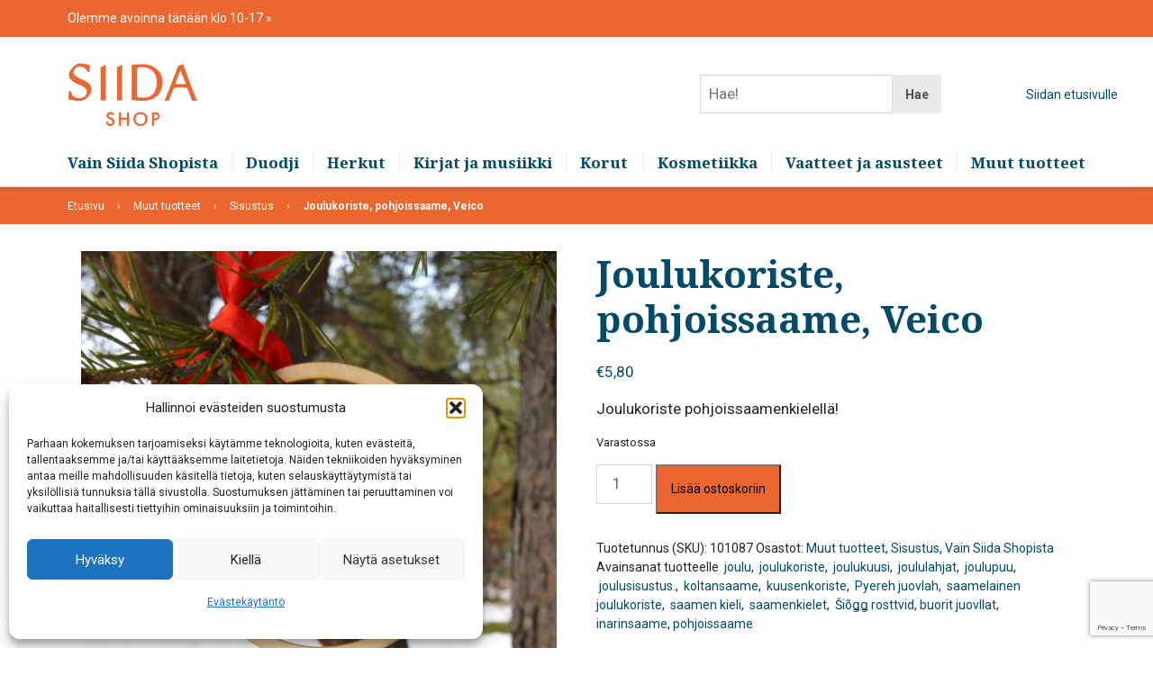

--- FILE ---
content_type: text/html; charset=UTF-8
request_url: https://siida.fi/tuote/joulukoriste-pohjoissaame-veico/
body_size: 29447
content:
<!DOCTYPE html>
<html lang="fi">
<head>
<meta charset="UTF-8">
<meta name="viewport" content="width=device-width, initial-scale=1">
<link rel="profile" href="http://gmpg.org/xfn/11">
<link rel="pingback" href="https://siida.fi/xmlrpc.php">
<link rel="stylesheet" href="https://cdnjs.cloudflare.com/ajax/libs/font-awesome/6.5.2/css/all.min.css" integrity="sha512-SnH5WK+bZxgPHs44uWIX+LLJAJ9/2PkPKZ5QiAj6Ta86w+fsb2TkcmfRyVX3pBnMFcV7oQPJkl9QevSCWr3W6A==" crossorigin="anonymous" referrerpolicy="no-referrer" />
<script src="https://cdnjs.cloudflare.com/ajax/libs/font-awesome/6.5.2/js/all.min.js" integrity="sha512-u3fPA7V8qQmhBPNT5quvaXVa1mnnLSXUep5PS1qo5NRzHwG19aHmNJnj1Q8hpA/nBWZtZD4r4AX6YOt5ynLN2g==" crossorigin="anonymous" referrerpolicy="no-referrer"></script>
<title>Joulukoriste, pohjoissaame, Veico &#8211; Siida</title>
<meta name='robots' content='max-image-preview:large' />
<link rel='dns-prefetch' href='//www.googletagmanager.com' />
<link rel='dns-prefetch' href='//fonts.googleapis.com' />
<link rel='dns-prefetch' href='//use.fontawesome.com' />
<link rel="alternate" type="application/rss+xml" title="Siida &raquo; syöte" href="https://siida.fi/feed/" />
<link rel="alternate" type="application/rss+xml" title="Siida &raquo; kommenttien syöte" href="https://siida.fi/comments/feed/" />
<link rel="alternate" type="application/rss+xml" title="Siida &raquo; Joulukoriste, pohjoissaame, Veico kommenttien syöte" href="https://siida.fi/tuote/joulukoriste-pohjoissaame-veico/feed/" />
<link rel="alternate" title="oEmbed (JSON)" type="application/json+oembed" href="https://siida.fi/wp-json/oembed/1.0/embed?url=https%3A%2F%2Fsiida.fi%2Ftuote%2Fjoulukoriste-pohjoissaame-veico%2F&#038;lang=fi" />
<link rel="alternate" title="oEmbed (XML)" type="text/xml+oembed" href="https://siida.fi/wp-json/oembed/1.0/embed?url=https%3A%2F%2Fsiida.fi%2Ftuote%2Fjoulukoriste-pohjoissaame-veico%2F&#038;format=xml&#038;lang=fi" />
<style id='wp-img-auto-sizes-contain-inline-css' type='text/css'>
img:is([sizes=auto i],[sizes^="auto," i]){contain-intrinsic-size:3000px 1500px}
/*# sourceURL=wp-img-auto-sizes-contain-inline-css */
</style>
<link rel='stylesheet' id='sbi_styles-css' href='https://siida.fi/wp-content/plugins/instagram-feed/css/sbi-styles.min.css?ver=6.10.0' type='text/css' media='all' />
<style id='wp-emoji-styles-inline-css' type='text/css'>

	img.wp-smiley, img.emoji {
		display: inline !important;
		border: none !important;
		box-shadow: none !important;
		height: 1em !important;
		width: 1em !important;
		margin: 0 0.07em !important;
		vertical-align: -0.1em !important;
		background: none !important;
		padding: 0 !important;
	}
/*# sourceURL=wp-emoji-styles-inline-css */
</style>
<style id='wp-block-library-inline-css' type='text/css'>
:root{--wp-block-synced-color:#7a00df;--wp-block-synced-color--rgb:122,0,223;--wp-bound-block-color:var(--wp-block-synced-color);--wp-editor-canvas-background:#ddd;--wp-admin-theme-color:#007cba;--wp-admin-theme-color--rgb:0,124,186;--wp-admin-theme-color-darker-10:#006ba1;--wp-admin-theme-color-darker-10--rgb:0,107,160.5;--wp-admin-theme-color-darker-20:#005a87;--wp-admin-theme-color-darker-20--rgb:0,90,135;--wp-admin-border-width-focus:2px}@media (min-resolution:192dpi){:root{--wp-admin-border-width-focus:1.5px}}.wp-element-button{cursor:pointer}:root .has-very-light-gray-background-color{background-color:#eee}:root .has-very-dark-gray-background-color{background-color:#313131}:root .has-very-light-gray-color{color:#eee}:root .has-very-dark-gray-color{color:#313131}:root .has-vivid-green-cyan-to-vivid-cyan-blue-gradient-background{background:linear-gradient(135deg,#00d084,#0693e3)}:root .has-purple-crush-gradient-background{background:linear-gradient(135deg,#34e2e4,#4721fb 50%,#ab1dfe)}:root .has-hazy-dawn-gradient-background{background:linear-gradient(135deg,#faaca8,#dad0ec)}:root .has-subdued-olive-gradient-background{background:linear-gradient(135deg,#fafae1,#67a671)}:root .has-atomic-cream-gradient-background{background:linear-gradient(135deg,#fdd79a,#004a59)}:root .has-nightshade-gradient-background{background:linear-gradient(135deg,#330968,#31cdcf)}:root .has-midnight-gradient-background{background:linear-gradient(135deg,#020381,#2874fc)}:root{--wp--preset--font-size--normal:16px;--wp--preset--font-size--huge:42px}.has-regular-font-size{font-size:1em}.has-larger-font-size{font-size:2.625em}.has-normal-font-size{font-size:var(--wp--preset--font-size--normal)}.has-huge-font-size{font-size:var(--wp--preset--font-size--huge)}.has-text-align-center{text-align:center}.has-text-align-left{text-align:left}.has-text-align-right{text-align:right}.has-fit-text{white-space:nowrap!important}#end-resizable-editor-section{display:none}.aligncenter{clear:both}.items-justified-left{justify-content:flex-start}.items-justified-center{justify-content:center}.items-justified-right{justify-content:flex-end}.items-justified-space-between{justify-content:space-between}.screen-reader-text{border:0;clip-path:inset(50%);height:1px;margin:-1px;overflow:hidden;padding:0;position:absolute;width:1px;word-wrap:normal!important}.screen-reader-text:focus{background-color:#ddd;clip-path:none;color:#444;display:block;font-size:1em;height:auto;left:5px;line-height:normal;padding:15px 23px 14px;text-decoration:none;top:5px;width:auto;z-index:100000}html :where(.has-border-color){border-style:solid}html :where([style*=border-top-color]){border-top-style:solid}html :where([style*=border-right-color]){border-right-style:solid}html :where([style*=border-bottom-color]){border-bottom-style:solid}html :where([style*=border-left-color]){border-left-style:solid}html :where([style*=border-width]){border-style:solid}html :where([style*=border-top-width]){border-top-style:solid}html :where([style*=border-right-width]){border-right-style:solid}html :where([style*=border-bottom-width]){border-bottom-style:solid}html :where([style*=border-left-width]){border-left-style:solid}html :where(img[class*=wp-image-]){height:auto;max-width:100%}:where(figure){margin:0 0 1em}html :where(.is-position-sticky){--wp-admin--admin-bar--position-offset:var(--wp-admin--admin-bar--height,0px)}@media screen and (max-width:600px){html :where(.is-position-sticky){--wp-admin--admin-bar--position-offset:0px}}

/*# sourceURL=wp-block-library-inline-css */
</style><link rel='stylesheet' id='wps-selectize-css' href='https://siida.fi/wp-content/plugins/woocommerce-product-search/css/selectize/selectize.min.css?ver=6.12.0' type='text/css' media='all' />
<link rel='stylesheet' id='wps-price-slider-css' href='https://siida.fi/wp-content/plugins/woocommerce-product-search/css/price-slider.min.css?ver=6.12.0' type='text/css' media='all' />
<link rel='stylesheet' id='product-search-css' href='https://siida.fi/wp-content/plugins/woocommerce-product-search/css/product-search.min.css?ver=6.12.0' type='text/css' media='all' />
<link rel='stylesheet' id='wc-blocks-style-css' href='https://siida.fi/wp-content/plugins/woocommerce/assets/client/blocks/wc-blocks.css?ver=wc-10.4.3' type='text/css' media='all' />
<style id='global-styles-inline-css' type='text/css'>
:root{--wp--preset--aspect-ratio--square: 1;--wp--preset--aspect-ratio--4-3: 4/3;--wp--preset--aspect-ratio--3-4: 3/4;--wp--preset--aspect-ratio--3-2: 3/2;--wp--preset--aspect-ratio--2-3: 2/3;--wp--preset--aspect-ratio--16-9: 16/9;--wp--preset--aspect-ratio--9-16: 9/16;--wp--preset--color--black: #000000;--wp--preset--color--cyan-bluish-gray: #abb8c3;--wp--preset--color--white: #ffffff;--wp--preset--color--pale-pink: #f78da7;--wp--preset--color--vivid-red: #cf2e2e;--wp--preset--color--luminous-vivid-orange: #ff6900;--wp--preset--color--luminous-vivid-amber: #fcb900;--wp--preset--color--light-green-cyan: #7bdcb5;--wp--preset--color--vivid-green-cyan: #00d084;--wp--preset--color--pale-cyan-blue: #8ed1fc;--wp--preset--color--vivid-cyan-blue: #0693e3;--wp--preset--color--vivid-purple: #9b51e0;--wp--preset--gradient--vivid-cyan-blue-to-vivid-purple: linear-gradient(135deg,rgb(6,147,227) 0%,rgb(155,81,224) 100%);--wp--preset--gradient--light-green-cyan-to-vivid-green-cyan: linear-gradient(135deg,rgb(122,220,180) 0%,rgb(0,208,130) 100%);--wp--preset--gradient--luminous-vivid-amber-to-luminous-vivid-orange: linear-gradient(135deg,rgb(252,185,0) 0%,rgb(255,105,0) 100%);--wp--preset--gradient--luminous-vivid-orange-to-vivid-red: linear-gradient(135deg,rgb(255,105,0) 0%,rgb(207,46,46) 100%);--wp--preset--gradient--very-light-gray-to-cyan-bluish-gray: linear-gradient(135deg,rgb(238,238,238) 0%,rgb(169,184,195) 100%);--wp--preset--gradient--cool-to-warm-spectrum: linear-gradient(135deg,rgb(74,234,220) 0%,rgb(151,120,209) 20%,rgb(207,42,186) 40%,rgb(238,44,130) 60%,rgb(251,105,98) 80%,rgb(254,248,76) 100%);--wp--preset--gradient--blush-light-purple: linear-gradient(135deg,rgb(255,206,236) 0%,rgb(152,150,240) 100%);--wp--preset--gradient--blush-bordeaux: linear-gradient(135deg,rgb(254,205,165) 0%,rgb(254,45,45) 50%,rgb(107,0,62) 100%);--wp--preset--gradient--luminous-dusk: linear-gradient(135deg,rgb(255,203,112) 0%,rgb(199,81,192) 50%,rgb(65,88,208) 100%);--wp--preset--gradient--pale-ocean: linear-gradient(135deg,rgb(255,245,203) 0%,rgb(182,227,212) 50%,rgb(51,167,181) 100%);--wp--preset--gradient--electric-grass: linear-gradient(135deg,rgb(202,248,128) 0%,rgb(113,206,126) 100%);--wp--preset--gradient--midnight: linear-gradient(135deg,rgb(2,3,129) 0%,rgb(40,116,252) 100%);--wp--preset--font-size--small: 13px;--wp--preset--font-size--medium: 20px;--wp--preset--font-size--large: 36px;--wp--preset--font-size--x-large: 42px;--wp--preset--spacing--20: 0.44rem;--wp--preset--spacing--30: 0.67rem;--wp--preset--spacing--40: 1rem;--wp--preset--spacing--50: 1.5rem;--wp--preset--spacing--60: 2.25rem;--wp--preset--spacing--70: 3.38rem;--wp--preset--spacing--80: 5.06rem;--wp--preset--shadow--natural: 6px 6px 9px rgba(0, 0, 0, 0.2);--wp--preset--shadow--deep: 12px 12px 50px rgba(0, 0, 0, 0.4);--wp--preset--shadow--sharp: 6px 6px 0px rgba(0, 0, 0, 0.2);--wp--preset--shadow--outlined: 6px 6px 0px -3px rgb(255, 255, 255), 6px 6px rgb(0, 0, 0);--wp--preset--shadow--crisp: 6px 6px 0px rgb(0, 0, 0);}:where(.is-layout-flex){gap: 0.5em;}:where(.is-layout-grid){gap: 0.5em;}body .is-layout-flex{display: flex;}.is-layout-flex{flex-wrap: wrap;align-items: center;}.is-layout-flex > :is(*, div){margin: 0;}body .is-layout-grid{display: grid;}.is-layout-grid > :is(*, div){margin: 0;}:where(.wp-block-columns.is-layout-flex){gap: 2em;}:where(.wp-block-columns.is-layout-grid){gap: 2em;}:where(.wp-block-post-template.is-layout-flex){gap: 1.25em;}:where(.wp-block-post-template.is-layout-grid){gap: 1.25em;}.has-black-color{color: var(--wp--preset--color--black) !important;}.has-cyan-bluish-gray-color{color: var(--wp--preset--color--cyan-bluish-gray) !important;}.has-white-color{color: var(--wp--preset--color--white) !important;}.has-pale-pink-color{color: var(--wp--preset--color--pale-pink) !important;}.has-vivid-red-color{color: var(--wp--preset--color--vivid-red) !important;}.has-luminous-vivid-orange-color{color: var(--wp--preset--color--luminous-vivid-orange) !important;}.has-luminous-vivid-amber-color{color: var(--wp--preset--color--luminous-vivid-amber) !important;}.has-light-green-cyan-color{color: var(--wp--preset--color--light-green-cyan) !important;}.has-vivid-green-cyan-color{color: var(--wp--preset--color--vivid-green-cyan) !important;}.has-pale-cyan-blue-color{color: var(--wp--preset--color--pale-cyan-blue) !important;}.has-vivid-cyan-blue-color{color: var(--wp--preset--color--vivid-cyan-blue) !important;}.has-vivid-purple-color{color: var(--wp--preset--color--vivid-purple) !important;}.has-black-background-color{background-color: var(--wp--preset--color--black) !important;}.has-cyan-bluish-gray-background-color{background-color: var(--wp--preset--color--cyan-bluish-gray) !important;}.has-white-background-color{background-color: var(--wp--preset--color--white) !important;}.has-pale-pink-background-color{background-color: var(--wp--preset--color--pale-pink) !important;}.has-vivid-red-background-color{background-color: var(--wp--preset--color--vivid-red) !important;}.has-luminous-vivid-orange-background-color{background-color: var(--wp--preset--color--luminous-vivid-orange) !important;}.has-luminous-vivid-amber-background-color{background-color: var(--wp--preset--color--luminous-vivid-amber) !important;}.has-light-green-cyan-background-color{background-color: var(--wp--preset--color--light-green-cyan) !important;}.has-vivid-green-cyan-background-color{background-color: var(--wp--preset--color--vivid-green-cyan) !important;}.has-pale-cyan-blue-background-color{background-color: var(--wp--preset--color--pale-cyan-blue) !important;}.has-vivid-cyan-blue-background-color{background-color: var(--wp--preset--color--vivid-cyan-blue) !important;}.has-vivid-purple-background-color{background-color: var(--wp--preset--color--vivid-purple) !important;}.has-black-border-color{border-color: var(--wp--preset--color--black) !important;}.has-cyan-bluish-gray-border-color{border-color: var(--wp--preset--color--cyan-bluish-gray) !important;}.has-white-border-color{border-color: var(--wp--preset--color--white) !important;}.has-pale-pink-border-color{border-color: var(--wp--preset--color--pale-pink) !important;}.has-vivid-red-border-color{border-color: var(--wp--preset--color--vivid-red) !important;}.has-luminous-vivid-orange-border-color{border-color: var(--wp--preset--color--luminous-vivid-orange) !important;}.has-luminous-vivid-amber-border-color{border-color: var(--wp--preset--color--luminous-vivid-amber) !important;}.has-light-green-cyan-border-color{border-color: var(--wp--preset--color--light-green-cyan) !important;}.has-vivid-green-cyan-border-color{border-color: var(--wp--preset--color--vivid-green-cyan) !important;}.has-pale-cyan-blue-border-color{border-color: var(--wp--preset--color--pale-cyan-blue) !important;}.has-vivid-cyan-blue-border-color{border-color: var(--wp--preset--color--vivid-cyan-blue) !important;}.has-vivid-purple-border-color{border-color: var(--wp--preset--color--vivid-purple) !important;}.has-vivid-cyan-blue-to-vivid-purple-gradient-background{background: var(--wp--preset--gradient--vivid-cyan-blue-to-vivid-purple) !important;}.has-light-green-cyan-to-vivid-green-cyan-gradient-background{background: var(--wp--preset--gradient--light-green-cyan-to-vivid-green-cyan) !important;}.has-luminous-vivid-amber-to-luminous-vivid-orange-gradient-background{background: var(--wp--preset--gradient--luminous-vivid-amber-to-luminous-vivid-orange) !important;}.has-luminous-vivid-orange-to-vivid-red-gradient-background{background: var(--wp--preset--gradient--luminous-vivid-orange-to-vivid-red) !important;}.has-very-light-gray-to-cyan-bluish-gray-gradient-background{background: var(--wp--preset--gradient--very-light-gray-to-cyan-bluish-gray) !important;}.has-cool-to-warm-spectrum-gradient-background{background: var(--wp--preset--gradient--cool-to-warm-spectrum) !important;}.has-blush-light-purple-gradient-background{background: var(--wp--preset--gradient--blush-light-purple) !important;}.has-blush-bordeaux-gradient-background{background: var(--wp--preset--gradient--blush-bordeaux) !important;}.has-luminous-dusk-gradient-background{background: var(--wp--preset--gradient--luminous-dusk) !important;}.has-pale-ocean-gradient-background{background: var(--wp--preset--gradient--pale-ocean) !important;}.has-electric-grass-gradient-background{background: var(--wp--preset--gradient--electric-grass) !important;}.has-midnight-gradient-background{background: var(--wp--preset--gradient--midnight) !important;}.has-small-font-size{font-size: var(--wp--preset--font-size--small) !important;}.has-medium-font-size{font-size: var(--wp--preset--font-size--medium) !important;}.has-large-font-size{font-size: var(--wp--preset--font-size--large) !important;}.has-x-large-font-size{font-size: var(--wp--preset--font-size--x-large) !important;}
/*# sourceURL=global-styles-inline-css */
</style>

<style id='classic-theme-styles-inline-css' type='text/css'>
/*! This file is auto-generated */
.wp-block-button__link{color:#fff;background-color:#32373c;border-radius:9999px;box-shadow:none;text-decoration:none;padding:calc(.667em + 2px) calc(1.333em + 2px);font-size:1.125em}.wp-block-file__button{background:#32373c;color:#fff;text-decoration:none}
/*# sourceURL=/wp-includes/css/classic-themes.min.css */
</style>
<link rel='stylesheet' id='jquery-ui-timepicker-css' href='https://siida.fi/wp-content/plugins/product-input-fields-for-woocommerce/includes/css/jquery.timepicker.min.css?ver=1.2.5' type='text/css' media='all' />
<link rel='stylesheet' id='jquery-ui-datepicker-css' href='https://siida.fi/wp-content/plugins/product-input-fields-for-woocommerce/includes/css/jquery-ui.min.css?ver=1.2.5' type='text/css' media='all' />
<link rel='stylesheet' id='wc-paytrail-css-css' href='https://siida.fi/wp-content/plugins/wc-paytrail/assets/css/wc-paytrail.css?ver=2.7.0' type='text/css' media='all' />
<link rel='stylesheet' id='woocommerce-layout-css' href='https://siida.fi/wp-content/plugins/woocommerce/assets/css/woocommerce-layout.css?ver=10.4.3' type='text/css' media='all' />
<link rel='stylesheet' id='woocommerce-smallscreen-css' href='https://siida.fi/wp-content/plugins/woocommerce/assets/css/woocommerce-smallscreen.css?ver=10.4.3' type='text/css' media='only screen and (max-width: 768px)' />
<link rel='stylesheet' id='woocommerce-general-css' href='https://siida.fi/wp-content/plugins/woocommerce/assets/css/woocommerce.css?ver=10.4.3' type='text/css' media='all' />
<style id='woocommerce-inline-inline-css' type='text/css'>
.woocommerce form .form-row .required { visibility: visible; }
/*# sourceURL=woocommerce-inline-inline-css */
</style>
<link rel='stylesheet' id='cmplz-general-css' href='https://siida.fi/wp-content/plugins/complianz-gdpr/assets/css/cookieblocker.min.css?ver=1766048554' type='text/css' media='all' />
<link rel='stylesheet' id='woo_conditional_shipping_css-css' href='https://siida.fi/wp-content/plugins/woo-conditional-shipping-pro/includes/frontend/../../frontend/css/woo-conditional-shipping.css?ver=2.7.2.pro' type='text/css' media='all' />
<link rel='stylesheet' id='kiska-google-font-roboto-css' href='https://fonts.googleapis.com/css?family=Roboto%3A400%2C400i%2C700%2C700i&#038;ver=6.9' type='text/css' media='all' />
<link rel='stylesheet' id='kiska-google-font-noto-css' href='https://fonts.googleapis.com/css?family=Noto+Serif%3A400%2C700&#038;ver=6.9' type='text/css' media='all' />
<link rel='stylesheet' id='load-fa-css' href='https://use.fontawesome.com/releases/v5.7.2/css/all.css?ver=6.9' type='text/css' media='all' />
<link rel='stylesheet' id='bootstrap-4-css' href='https://siida.fi/wp-content/themes/siida/dist/css/master_bootstrap.css?ver=1.3' type='text/css' media='all' />
<link rel='stylesheet' id='kiska-perus-style-css' href='https://siida.fi/wp-content/themes/siida/dist/css/master.css?ver=1.3' type='text/css' media='all' />
<link rel='stylesheet' id='custom-woocommerce-css' href='https://siida.fi/wp-content/themes/siida/css/custom-woocommerce.css?ver=1.3' type='text/css' media='all' />
<link rel='stylesheet' id='woo-carrier-agents-css-css' href='https://siida.fi/wp-content/plugins/woo-carrier-agents/assets/css/woo-carrier-agents.css?ver=1.2.0' type='text/css' media='all' />
<script type="text/javascript" src="https://siida.fi/wp-includes/js/jquery/jquery.min.js?ver=3.7.1" id="jquery-core-js"></script>
<script type="text/javascript" src="https://siida.fi/wp-includes/js/jquery/jquery-migrate.min.js?ver=3.4.1" id="jquery-migrate-js"></script>
<script type="text/javascript" src="https://siida.fi/wp-content/plugins/wc-paytrail/assets/js/wc-paytrail.js?ver=2.7.0" id="wc-paytrail-js-js"></script>
<script type="text/javascript" src="https://siida.fi/wp-content/plugins/woocommerce/assets/js/jquery-blockui/jquery.blockUI.min.js?ver=2.7.0-wc.10.4.3" id="wc-jquery-blockui-js" data-wp-strategy="defer"></script>
<script type="text/javascript" id="wc-add-to-cart-js-extra">
/* <![CDATA[ */
var wc_add_to_cart_params = {"ajax_url":"/wp-admin/admin-ajax.php","wc_ajax_url":"/?wc-ajax=%%endpoint%%","i18n_view_cart":"N\u00e4yt\u00e4 ostoskori","cart_url":"https://siida.fi/ostoskori/","is_cart":"","cart_redirect_after_add":"no"};
//# sourceURL=wc-add-to-cart-js-extra
/* ]]> */
</script>
<script type="text/javascript" src="https://siida.fi/wp-content/plugins/woocommerce/assets/js/frontend/add-to-cart.min.js?ver=10.4.3" id="wc-add-to-cart-js" defer="defer" data-wp-strategy="defer"></script>
<script type="text/javascript" id="wc-single-product-js-extra">
/* <![CDATA[ */
var wc_single_product_params = {"i18n_required_rating_text":"Valitse arvostelu, ole hyv\u00e4.","i18n_rating_options":["1/5 t\u00e4hte\u00e4","2/5 t\u00e4hte\u00e4","3/5 t\u00e4hte\u00e4","4/5 t\u00e4hte\u00e4","5/5 t\u00e4hte\u00e4"],"i18n_product_gallery_trigger_text":"View full-screen image gallery","review_rating_required":"yes","flexslider":{"rtl":false,"animation":"slide","smoothHeight":true,"directionNav":false,"controlNav":"thumbnails","slideshow":false,"animationSpeed":500,"animationLoop":false,"allowOneSlide":false},"zoom_enabled":"","zoom_options":[],"photoswipe_enabled":"","photoswipe_options":{"shareEl":false,"closeOnScroll":false,"history":false,"hideAnimationDuration":0,"showAnimationDuration":0},"flexslider_enabled":""};
//# sourceURL=wc-single-product-js-extra
/* ]]> */
</script>
<script type="text/javascript" src="https://siida.fi/wp-content/plugins/woocommerce/assets/js/frontend/single-product.min.js?ver=10.4.3" id="wc-single-product-js" defer="defer" data-wp-strategy="defer"></script>
<script type="text/javascript" src="https://siida.fi/wp-content/plugins/woocommerce/assets/js/js-cookie/js.cookie.min.js?ver=2.1.4-wc.10.4.3" id="wc-js-cookie-js" data-wp-strategy="defer"></script>
<script type="text/javascript" id="woocommerce-js-extra">
/* <![CDATA[ */
var woocommerce_params = {"ajax_url":"/wp-admin/admin-ajax.php","wc_ajax_url":"/?wc-ajax=%%endpoint%%","i18n_password_show":"N\u00e4yt\u00e4 salasana","i18n_password_hide":"Piilota salasana"};
//# sourceURL=woocommerce-js-extra
/* ]]> */
</script>
<script type="text/javascript" src="https://siida.fi/wp-content/plugins/woocommerce/assets/js/frontend/woocommerce.min.js?ver=10.4.3" id="woocommerce-js" data-wp-strategy="defer"></script>
<script type="text/javascript" src="https://siida.fi/wp-content/plugins/woocommerce/assets/js/jquery-cookie/jquery.cookie.min.js?ver=1.4.1-wc.10.4.3" id="wc-jquery-cookie-js" data-wp-strategy="defer"></script>
<script type="text/javascript" src="https://siida.fi/wp-content/plugins/woo-conditional-shipping-pro/includes/frontend/../../frontend/js/woo-conditional-shipping.js?ver=2.7.2.pro" id="woo-conditional-shipping-js-js"></script>

<!-- Google tag (gtag.js) snippet added by Site Kit -->
<!-- Google Analytics snippet added by Site Kit -->
<script type="text/javascript" src="https://www.googletagmanager.com/gtag/js?id=G-DXHD1NNZ0P" id="google_gtagjs-js" async></script>
<script type="text/javascript" id="google_gtagjs-js-after">
/* <![CDATA[ */
window.dataLayer = window.dataLayer || [];function gtag(){dataLayer.push(arguments);}
gtag("set","linker",{"domains":["siida.fi"]});
gtag("js", new Date());
gtag("set", "developer_id.dZTNiMT", true);
gtag("config", "G-DXHD1NNZ0P");
//# sourceURL=google_gtagjs-js-after
/* ]]> */
</script>
<script type="text/javascript" id="wc-country-select-js-extra">
/* <![CDATA[ */
var wc_country_select_params = {"countries":"{\"FI\":[]}","i18n_select_state_text":"Valitse joku vaihtoehto...","i18n_no_matches":"Ei l\u00f6ytynyt","i18n_ajax_error":"Lataus ep\u00e4onnistui","i18n_input_too_short_1":"Kirjoita yksi -1- tai useampi merkki","i18n_input_too_short_n":"Kirjoita %qty% tai useampi merkki","i18n_input_too_long_1":"Poista yksi -1- merkki","i18n_input_too_long_n":"Poista %qty% merkki\u00e4","i18n_selection_too_long_1":"Voit lis\u00e4t\u00e4 vain yhden -1- tuotteen","i18n_selection_too_long_n":"Voit lis\u00e4t\u00e4 vain %qty% tuotetta","i18n_load_more":"Lataa lis\u00e4\u00e4 ...","i18n_searching":"Etsii ..."};
//# sourceURL=wc-country-select-js-extra
/* ]]> */
</script>
<script type="text/javascript" src="https://siida.fi/wp-content/plugins/woocommerce/assets/js/frontend/country-select.min.js?ver=10.4.3" id="wc-country-select-js" data-wp-strategy="defer"></script>
<script type="text/javascript" id="wc-address-i18n-js-extra">
/* <![CDATA[ */
var wc_address_i18n_params = {"locale":"{\"FI\":{\"postcode\":{\"priority\":65},\"state\":{\"required\":false,\"hidden\":true}},\"default\":{\"first_name\":{\"label\":\"Etunimi\",\"required\":true,\"class\":[\"form-row-first\"],\"autocomplete\":\"given-name\",\"priority\":10},\"last_name\":{\"label\":\"Sukunimi\",\"required\":true,\"class\":[\"form-row-last\"],\"autocomplete\":\"family-name\",\"priority\":20},\"company\":{\"label\":\"Yrityksen nimi\",\"class\":[\"form-row-wide\"],\"autocomplete\":\"organization\",\"priority\":30,\"required\":false},\"country\":{\"type\":\"country\",\"label\":\"Maa / Alue\",\"required\":true,\"class\":[\"form-row-wide\",\"address-field\",\"update_totals_on_change\"],\"autocomplete\":\"country\",\"priority\":40},\"address_1\":{\"label\":\"Katuosoite\",\"placeholder\":\"Kadunnimi ja talon numero\",\"required\":true,\"class\":[\"form-row-wide\",\"address-field\"],\"autocomplete\":\"address-line1\",\"priority\":50},\"address_2\":{\"label\":\"Huoneisto, yksikk\\u00f6, jne.\",\"label_class\":[\"screen-reader-text\"],\"placeholder\":\"Huoneisto, yksikk\\u00f6 jne. (valinnainen)\",\"class\":[\"form-row-wide\",\"address-field\"],\"autocomplete\":\"address-line2\",\"priority\":60,\"required\":false},\"city\":{\"label\":\"Postitoimipaikka\",\"required\":true,\"class\":[\"form-row-wide\",\"address-field\"],\"autocomplete\":\"address-level2\",\"priority\":70},\"state\":{\"type\":\"state\",\"label\":\"L\\u00e4\\u00e4ni / alue ym.\",\"required\":true,\"class\":[\"form-row-wide\",\"address-field\"],\"validate\":[\"state\"],\"autocomplete\":\"address-level1\",\"priority\":80},\"postcode\":{\"label\":\"Postinumero\",\"required\":true,\"class\":[\"form-row-wide\",\"address-field\"],\"validate\":[\"postcode\"],\"autocomplete\":\"postal-code\",\"priority\":90}}}","locale_fields":"{\"address_1\":\"#billing_address_1_field, #shipping_address_1_field\",\"address_2\":\"#billing_address_2_field, #shipping_address_2_field\",\"state\":\"#billing_state_field, #shipping_state_field, #calc_shipping_state_field\",\"postcode\":\"#billing_postcode_field, #shipping_postcode_field, #calc_shipping_postcode_field\",\"city\":\"#billing_city_field, #shipping_city_field, #calc_shipping_city_field\"}","i18n_required_text":"vaaditaan","i18n_optional_text":"valinnainen"};
//# sourceURL=wc-address-i18n-js-extra
/* ]]> */
</script>
<script type="text/javascript" src="https://siida.fi/wp-content/plugins/woocommerce/assets/js/frontend/address-i18n.min.js?ver=10.4.3" id="wc-address-i18n-js" data-wp-strategy="defer"></script>
<script type="text/javascript" id="wc-checkout-js-extra">
/* <![CDATA[ */
var wc_checkout_params = {"ajax_url":"/wp-admin/admin-ajax.php","wc_ajax_url":"/?wc-ajax=%%endpoint%%","update_order_review_nonce":"58a01cc740","apply_coupon_nonce":"0ffc00eb4c","remove_coupon_nonce":"6ade750d20","option_guest_checkout":"yes","checkout_url":"/?wc-ajax=checkout","is_checkout":"0","debug_mode":"","i18n_checkout_error":"Tilauksesi k\u00e4sittelyss\u00e4 tapahtui virhe. Tarkista, onko valitsemaltasi maksutavalta suoritettu veloitus ja tarkista \u003Ca href=\"https://siida.fi/oma-tili/orders/\"\u003Etilaushistoriasi\u003C/a\u003E ennen kuin tilaat uudelleen."};
//# sourceURL=wc-checkout-js-extra
/* ]]> */
</script>
<script type="text/javascript" src="https://siida.fi/wp-content/plugins/woocommerce/assets/js/frontend/checkout.min.js?ver=10.4.3" id="wc-checkout-js" data-wp-strategy="defer"></script>
<script type="text/javascript" src="https://siida.fi/wp-content/plugins/woo-carrier-agents/assets/js/woo-carrier-agents.js?ver=1.2.0" id="woo-carrier-agents-js-js"></script>
<script type="text/javascript" src="https://siida.fi/wp-includes/js/underscore.min.js?ver=1.13.7" id="underscore-js"></script>
<script type="text/javascript" id="wp-util-js-extra">
/* <![CDATA[ */
var _wpUtilSettings = {"ajax":{"url":"/wp-admin/admin-ajax.php"}};
//# sourceURL=wp-util-js-extra
/* ]]> */
</script>
<script type="text/javascript" src="https://siida.fi/wp-includes/js/wp-util.min.js?ver=6.9" id="wp-util-js"></script>
<script type="text/javascript" id="woo-carrier-agents-search-js-js-extra">
/* <![CDATA[ */
var wooCarrierAgentsAjax = {"ajaxurl":"https://siida.fi/wp-admin/admin-ajax.php","errors":{"no_agents":"Noutopisteit\u00e4 ei l\u00f6ytynyt. Kokeile toisella postinumerolla.","invalid_postcode":"Sy\u00f6t\u00e4 postinumero muodossa XXXXX (esim. 00100)"}};
//# sourceURL=woo-carrier-agents-search-js-js-extra
/* ]]> */
</script>
<script type="text/javascript" src="https://siida.fi/wp-content/plugins/woo-carrier-agents/assets/js/woo-carrier-agents-search.js?ver=1.2.0" id="woo-carrier-agents-search-js-js"></script>
<link rel="https://api.w.org/" href="https://siida.fi/wp-json/" /><link rel="alternate" title="JSON" type="application/json" href="https://siida.fi/wp-json/wp/v2/product/13350" /><link rel="EditURI" type="application/rsd+xml" title="RSD" href="https://siida.fi/xmlrpc.php?rsd" />
<meta name="generator" content="WordPress 6.9" />
<meta name="generator" content="WooCommerce 10.4.3" />
<link rel="canonical" href="https://siida.fi/tuote/joulukoriste-pohjoissaame-veico/" />
<link rel='shortlink' href='https://siida.fi/?p=13350' />
<meta name="generator" content="Site Kit by Google 1.170.0" />		<script>
			var pif_ta_autoheigh = {
				loaded: false,
				textarea_selector: '',
				init: function (textarea_selector) {
					if (this.loaded === false) {
						this.loaded = true;
						this.textarea_selector = textarea_selector;
						var textareas = document.querySelectorAll(this.textarea_selector);
						[].forEach.call(textareas, function (el) {
							el.addEventListener('input', function () {
								pif_ta_autoheigh.auto_grow(this);
							});
						});
					}
				},
				auto_grow: function (element) {
					element.style.height = 'auto';
					element.style.height = (element.scrollHeight) + "px";
				}
			};
			document.addEventListener("DOMContentLoaded", function () {
				pif_ta_autoheigh.init('.alg-product-input-fields-table textarea');
			});
		</script>
		<style>
			.alg-product-input-fields-table textarea {
				overflow: hidden;
			}
			.alg-product-input-fields-table, .alg-product-input-fields-table tr, .alg-product-input-fields-table td {
				border: none !important;
			}
		</style>
					<script>
			var pif_ta_autoheigh = {
				loaded: false,
				textarea_selector: '',
				init: function (textarea_selector) {
					if (this.loaded === false) {
						this.loaded = true;
						this.textarea_selector = textarea_selector;
						var textareas = document.querySelectorAll(this.textarea_selector);
						[].forEach.call(textareas, function (el) {
							el.addEventListener('input', function () {
								pif_ta_autoheigh.auto_grow(this);
							});
						});
					}
				},
				auto_grow: function (element) {
					element.style.height = 'auto';
					element.style.height = (element.scrollHeight) + "px";
				}
			};
			document.addEventListener("DOMContentLoaded", function () {
				pif_ta_autoheigh.init('.alg-product-input-fields-table textarea');
			});
		</script>
		<style>
			.alg-product-input-fields-table textarea {
				overflow: hidden;
			}
			.alg-product-input-fields-table, .alg-product-input-fields-table tr, .alg-product-input-fields-table td {
				border: none !important;
			}
		</style>
			<script>  var el_i13_login_captcha=null; var el_i13_register_captcha=null; </script>			<style>.cmplz-hidden {
					display: none !important;
				}</style>	<noscript><style>.woocommerce-product-gallery{ opacity: 1 !important; }</style></noscript>
	<link rel="icon" href="https://siida.fi/wp-content/uploads/2019/03/cropped-favicon-32x32.png" sizes="32x32" />
<link rel="icon" href="https://siida.fi/wp-content/uploads/2019/03/cropped-favicon-192x192.png" sizes="192x192" />
<link rel="apple-touch-icon" href="https://siida.fi/wp-content/uploads/2019/03/cropped-favicon-180x180.png" />
<meta name="msapplication-TileImage" content="https://siida.fi/wp-content/uploads/2019/03/cropped-favicon-270x270.png" />
		<style type="text/css" id="wp-custom-css">
			.o-visitor-info a:has(img):after {
	display: none;
}

.o-main-navigation .menu-toggle {
	z-index: 9999;
}

@media only screen and (max-width: 418px) {
	#product-search-0 {
		max-width: 50%;
		margin-right: 50px;
	}
	#product-search-0 div form {
		max-width: unset!important;
	}
}

.m-hero__image-container::after {
	background: none;
}

.m-hero__text-content__container {
	align-self: center;
}		</style>
		<!-- Google Tag Manager -->
<script>(function(w,d,s,l,i){w[l]=w[l]||[];w[l].push({'gtm.start':
new Date().getTime(),event:'gtm.js'});var f=d.getElementsByTagName(s)[0],
j=d.createElement(s),dl=l!='dataLayer'?'&l='+l:'';j.async=true;j.src=
'https://www.googletagmanager.com/gtm.js?id='+i+dl;f.parentNode.insertBefore(j,f);
})(window,document,'script','dataLayer','GTM-WB5KG2V');</script>
<!-- End Google Tag Manager -->
<style type="text/css">
#haku-button-desktop, #haku-button-mobile{display:none;}
</style>
</head>

<body data-cmplz=1 class="wp-singular product-template-default single single-product postid-13350 wp-theme-siida theme-siida woocommerce woocommerce-page woocommerce-no-js joulukoriste-pohjoissaame-veico is_desktop">
<!-- Google Tag Manager (noscript) -->
<noscript><iframe src="https://www.googletagmanager.com/ns.html?id=GTM-WB5KG2V"
height="0" width="0" style="display:none;visibility:hidden"></iframe></noscript>
<!-- End Google Tag Manager (noscript) -->
<div id="page" class="site shop">
	<a class="skip-link screen-reader-text" href="#content">Skip to content</a>

	<header id="masthead" class="o-site-header site-header" role="banner">
		

<section class="s-info-header shop">
    <div class="container-fluid">
        <div class="row">
            <div class="col-sm-12 col-lg-4 o-info-header__time">
                         
                                            <a href="http://siida.fi/vierailijalle/" class="a-info-header">    
                                               
                                Olemme avoinna tänään klo 10-17                            
                        </a>
                                </div>
            
            <!-- kielivalikko eli tertiary navigation. näytetään desktopissa, piilotetaan mobiilissa -->

            <div class="col-sm-12 col-md-7 col-lg-8 o-info-header__nav -hide-mobile">
                   
                    <div class="o-info-header__navigation-container">
                        <nav id="language-navigation" class="m-tertiary-navigation m-language-navigation">

                                               
                        </nav>
                    </div>
                
                </h6>
            </div>


        </div>
    </div>
</section>		<div class="container-fluid">
			<div class="row">
				<div class="col-12 o-site-header__navigations-wrapper">
					<div class="m-site-branding site-branding">
		
						<a href="https://siida.fi/museokauppa/" class="a-site-branding__link">
							<img src="https://siida.fi/wp-content/themes/siida/img/siida_shop_logo.png" alt="Siida" class="a-shop-branding__image" />
						</a>
													<!--<h1 class="site-title"><a href="" rel="home"></a></h1>-->
													<!--<p class="site-title"><a href="" rel="home"></a></p>-->
													<!--<p class="site-description"></p>-->
												
					</div>

					<!-- secondary navigation, näytetään desktopissa, piilotetaan mobiilissa -->
					<div class="navigation-container o-secondary-navigation-container d-none d-lg-block">
						<nav id="secondary-navigation" class="m-secondary-navigation">
							<div class="menu-kakkosvalikko-kauppa-container"><ul id="secondary-shop" class="o-secondary-shop menu"><li id="menu-item-6224" class="menu-item menu-item-type-custom menu-item-object-custom menu-item-6224 a-secondary-shop__item menu-item"><a href="https://www.siida.fi">Siidan etusivulle</a></li>
       <li id="menu-item-cart" class="menu-item menu-item-type-custom menu-item-object-custom menu-item-cart a-secondary-shop__item menu-item"><a class="menu-item cart-contents" href="https://siida.fi/ostoskori/" title="Ostoskori"> <i class="fa-solid fa-cart-shopping"></i>
                </a></li>
        </ul></div>						</nav>
					</div>
					
					<!-- mobiilin hakupainike ei toistaiseksi tässä moduulissa vaan alempana -->
										<style type="text/css">
						#product-search-0{position:relative;right:160px;}
						#product-search-0 button{ font-size: 100%;margin: 0;  margin-top: 0px;line-height: 1;cursor: pointer;position: relative;text-decoration: none;overflow: visible;padding: .618em 1em;font-weight: 700;border-radius: 3px;left: auto;color: #515151;background-color: #ebe9eb;border: 0;display: inline-block;background-image: none;box-shadow: none;text-shadow: none;}
						#product-search-0 button:hover{background-color:#d7d7d7;}
						@media only screen and (max-width: 600px) {
							#product-search-0{position:relative;right:60px;z-index:9999;}
						}
						@media only screen and (max-width: 418px) {
							#product-search-0{position:relative;right:0px;z-index:9999;}
							#product-search-0 div form{max-width:50%;}
						}
					</style>
					<div id="product-search-0" class="product-search floating"><div class="product-search-form"><form id="product-search-form-0" class="product-search-form show-submit-button" action="https://siida.fi/" method="get"><label class="screen-reader-text" for="product-search-field-0">Hae!</label><input id="product-search-field-0" name="s" type="text" class="product-search-field" placeholder="Hae!" autocomplete="off"/><input type="hidden" name="post_type" value="product"/><input type="hidden" name="wps-title" value="1"/><input type="hidden" name="wps-excerpt" value="1"/><input type="hidden" name="wps-content" value="1"/><input type="hidden" name="wps-categories" value="1"/><input type="hidden" name="wps-attributes" value="1"/><input type="hidden" name="wps-tags" value="1"/><input type="hidden" name="wps-sku" value="1"/><input type="hidden" name="ixwps" value="1"/><span title="Clear" aria-label="Clear" class="product-search-field-clear" style="display:none"></span> <button type="submit">Hae</button></form></div><div id="product-search-results-0" class="product-search-results"><div id="product-search-results-content-0" class="product-search-results-content" style=""></div></div></div> 					<!-- .site-branding -->
		
					<div class="navigation-container o-main-navigation-wrapper">			
	
					<nav id="site-navigation" class="main-navigation o-main-navigation o-vertical-navigation -megadropdown" aria-expanded="false" role="navigation">
		
							<div class="m-buttons__container d-flex d-lg-none">

								<div class="a-site-search__button -mobile search-toggle" id="haku-button-mobile" data-toggle="search-field" >
																		
									<!-- <span class="a-site-search__form-text"> Hae </span> -->
									<!-- <span class="fas fa-search a-site-search__form-icon "></span> -->
									

								</div>
						
								<!-- navigaation painike -->
	
								<button class="menu-toggle m-main-navigation_menu__toggle" aria-controls="primary-menu" aria-expanded="false" aria-label="Avaa päävalikko">
									<div class="a-main-navigation_menu-icon">
										<span class="icon-bar icon-bar-1"></span>
										<span class="icon-bar icon-bar-2"></span>
										<span class="icon-bar icon-bar-3"></span>
									</div>
								</button>

							</div>
						
							<div id="haku-form-mobile" class="o-site-search-form__container -mobile d-lg-none">
        							<form role="search" method="get" id="searchform" class="o-site-search__form" action="https://siida.fi/">
		
		<div class="search-field">
        	<input type="text" class="search-field"  placeholder="Hae sivustolta" value="" name="s" id="s" aria-labelledby="search-button-text"/>
		</div>

        <!-- Desktopin haku-submit -->
		<button type="submit" class="btn m-site-search__button -desktop a-site-search__form-button -hide-mobile" id="" data-toggle="search-field" aria-labelledby="search-button-text" >
   
               <span class="a-site-search__form-text" id="search-button-text"> Hae </span>
               <span class="fas fa-search a-site-search__form-icon "></span>
               
        </button>
        
       <!--  Mobiilin haku-submit -->
        <button type="submit" class="btn m-site-search__button -mobile a-site-search__form-button -hide-desktop" id="" data-toggle="search-field" aria-labelledby="search-button-text">
 				<span class="a-site-search__form-icon fas fa-search"> </span>

		</button>

	</form>


    						</div>

						<!-- wrapataan kaikki navigaatiot togglea varten -->

						<div id="menuwrapper"> 

							<div class="menu-paavalikko-kauppa-container"><ul id="primary-shop" class="o-primary-menu o-vertical-navigation__menu"><li id="menu-item-6559" class="menu-item menu-item-type-custom menu-item-object-custom menu-item-6559 a-primary-menu__item o-vertical-navigation__item"><a href="https://siida.fi/tuote-osasto/siida-tuotteet">Vain Siida Shopista</a></li>
<li id="menu-item-6971" class="menu-item menu-item-type-custom menu-item-object-custom menu-item-has-children menu-item-6971 a-primary-menu__item o-vertical-navigation__item"><a href="https://siida.fi/tuote-osasto/duodji-eli-saamenkasityo/">Duodji</a>
<ul class="sub-menu">
	<li id="menu-item-6976" class="menu-item menu-item-type-custom menu-item-object-custom menu-item-6976 a-primary-menu__item o-vertical-navigation__item"><a href="https://siida.fi/tuote-osasto/duodji-eli-saamenkasityo/pehmeat-materiaalit/">Pehmeät materiaalit</a></li>
	<li id="menu-item-6978" class="menu-item menu-item-type-custom menu-item-object-custom menu-item-6978 a-primary-menu__item o-vertical-navigation__item"><a href="https://siida.fi/tuote-osasto/duodji-eli-saamenkasityo/kovat-materiaalit/">Kovat materiaalit</a></li>
</ul>
</li>
<li id="menu-item-6560" class="menu-item menu-item-type-custom menu-item-object-custom menu-item-has-children menu-item-6560 a-primary-menu__item o-vertical-navigation__item"><a href="https://siida.fi/tuote-osasto/herkut/">Herkut</a>
<ul class="sub-menu">
	<li id="menu-item-6968" class="menu-item menu-item-type-custom menu-item-object-custom menu-item-6968 a-primary-menu__item o-vertical-navigation__item"><a href="https://siida.fi/tuote-osasto/elintarvikkeet/hillot-ja-kastikkeet/">Hillot ja kastikkeet</a></li>
	<li id="menu-item-6969" class="menu-item menu-item-type-custom menu-item-object-custom menu-item-6969 a-primary-menu__item o-vertical-navigation__item"><a href="https://siida.fi/tuote-osasto/elintarvikkeet/mausteet/">Mausteet</a></li>
	<li id="menu-item-6967" class="menu-item menu-item-type-custom menu-item-object-custom menu-item-6967 a-primary-menu__item o-vertical-navigation__item"><a href="https://siida.fi/tuote-osasto/elintarvikkeet/teet/">Teet</a></li>
	<li id="menu-item-6979" class="menu-item menu-item-type-custom menu-item-object-custom menu-item-6979 a-primary-menu__item o-vertical-navigation__item"><a href="https://siida.fi/tuote-osasto/herkut/muuta-hyvaa/">Muuta hyvää</a></li>
</ul>
</li>
<li id="menu-item-6541" class="menu-item menu-item-type-custom menu-item-object-custom menu-item-has-children menu-item-6541 a-primary-menu__item o-vertical-navigation__item"><a href="https://siida.fi/tuote-osasto/kirjat-ja-musiikki/">Kirjat ja musiikki</a>
<ul class="sub-menu">
	<li id="menu-item-6873" class="menu-item menu-item-type-custom menu-item-object-custom menu-item-6873 a-primary-menu__item o-vertical-navigation__item"><a href="https://siida.fi/tuote-osasto/kirjallisuus-ja-musiikki/kirjat/">Kirjat</a></li>
	<li id="menu-item-6872" class="menu-item menu-item-type-custom menu-item-object-custom menu-item-6872 a-primary-menu__item o-vertical-navigation__item"><a href="https://siida.fi/tuote-osasto/kirjallisuus-ja-musiikki/musiikki/">Musiikki</a></li>
	<li id="menu-item-18046" class="menu-item menu-item-type-taxonomy menu-item-object-product_cat menu-item-18046 a-primary-menu__item o-vertical-navigation__item"><a href="https://siida.fi/tuote-osasto/kirjat-ja-musiikki/pelit/">Pelit</a></li>
</ul>
</li>
<li id="menu-item-6550" class="menu-item menu-item-type-custom menu-item-object-custom menu-item-has-children menu-item-6550 a-primary-menu__item o-vertical-navigation__item"><a href="https://siida.fi/tuote-osasto/korut/">Korut</a>
<ul class="sub-menu">
	<li id="menu-item-6554" class="menu-item menu-item-type-custom menu-item-object-custom menu-item-6554 a-primary-menu__item o-vertical-navigation__item"><a href="https://siida.fi/tuote-osasto/korut/hopeakoru/">Hopeakorut</a></li>
	<li id="menu-item-6640" class="menu-item menu-item-type-custom menu-item-object-custom menu-item-6640 a-primary-menu__item o-vertical-navigation__item"><a href="https://siida.fi/tuote-osasto/korut/sisna-ja-sarvikorut/">Sisna- ja sarvikorut</a></li>
	<li id="menu-item-6551" class="menu-item menu-item-type-custom menu-item-object-custom menu-item-6551 a-primary-menu__item o-vertical-navigation__item"><a href="https://siida.fi/tuote-osasto/korut/tinalankarannekkeet/">Tinalankarannekkeet</a></li>
</ul>
</li>
<li id="menu-item-6549" class="menu-item menu-item-type-custom menu-item-object-custom menu-item-has-children menu-item-6549 a-primary-menu__item o-vertical-navigation__item"><a href="https://siida.fi/tuote-osasto/kosmetiikka/">Kosmetiikka</a>
<ul class="sub-menu">
	<li id="menu-item-6868" class="menu-item menu-item-type-custom menu-item-object-custom menu-item-6868 a-primary-menu__item o-vertical-navigation__item"><a href="https://siida.fi/tuote-osasto/kosmetiikka/palasaippuat-shampoot-ja-hoitoaineet/">Palasaippuat, -shampoot ja -hoitoaineet</a></li>
	<li id="menu-item-6869" class="menu-item menu-item-type-custom menu-item-object-custom menu-item-6869 a-primary-menu__item o-vertical-navigation__item"><a href="https://siida.fi/tuote-osasto/kosmetiikka/voiteet/">Voiteet</a></li>
</ul>
</li>
<li id="menu-item-6556" class="menu-item menu-item-type-custom menu-item-object-custom menu-item-has-children menu-item-6556 a-primary-menu__item o-vertical-navigation__item"><a href="https://siida.fi/tuote-osasto/vaatteet-ja-asusteet/">Vaatteet ja asusteet</a>
<ul class="sub-menu">
	<li id="menu-item-6545" class="menu-item menu-item-type-custom menu-item-object-custom menu-item-6545 a-primary-menu__item o-vertical-navigation__item"><a href="https://siida.fi/tuote-osasto/asusteet/">Asusteet</a></li>
	<li id="menu-item-6562" class="menu-item menu-item-type-custom menu-item-object-custom menu-item-6562 a-primary-menu__item o-vertical-navigation__item"><a href="https://siida.fi/tuote-osasto/tekstiilit/kasineet/">Käsineet</a></li>
	<li id="menu-item-8461" class="menu-item menu-item-type-custom menu-item-object-custom menu-item-8461 a-primary-menu__item o-vertical-navigation__item"><a href="https://siida.fi/tuote-osasto/tekstiilit/laukut/">Laukut</a></li>
	<li id="menu-item-6555" class="menu-item menu-item-type-custom menu-item-object-custom menu-item-6555 a-primary-menu__item o-vertical-navigation__item"><a href="https://siida.fi/tuote-osasto/tekstiilit/paahineet/">Päähineet</a></li>
	<li id="menu-item-6543" class="menu-item menu-item-type-custom menu-item-object-custom menu-item-6543 a-primary-menu__item o-vertical-navigation__item"><a href="https://siida.fi/tuote-osasto/vaatteet/">Vaatteet</a></li>
	<li id="menu-item-20153" class="menu-item menu-item-type-taxonomy menu-item-object-product_cat menu-item-20153 a-primary-menu__item o-vertical-navigation__item"><a href="https://siida.fi/tuote-osasto/vaatteet-ja-asusteet/villahuivit/">Villahuivit</a></li>
</ul>
</li>
<li id="menu-item-6965" class="menu-item menu-item-type-custom menu-item-object-custom menu-item-has-children menu-item-6965 a-primary-menu__item o-vertical-navigation__item"><a href="https://siida.fi/tuote-osasto/muut-tuotteet/">Muut tuotteet</a>
<ul class="sub-menu">
	<li id="menu-item-6650" class="menu-item menu-item-type-custom menu-item-object-custom menu-item-6650 a-primary-menu__item o-vertical-navigation__item"><a href="https://siida.fi/tuote-osasto/kansallispuistotuotteet/">Kansallispuistotuotteet</a></li>
	<li id="menu-item-17537" class="menu-item menu-item-type-taxonomy menu-item-object-product_cat menu-item-17537 a-primary-menu__item o-vertical-navigation__item"><a href="https://siida.fi/tuote-osasto/muut-tuotteet/kuksat/">Kuksat</a></li>
	<li id="menu-item-17838" class="menu-item menu-item-type-taxonomy menu-item-object-product_cat menu-item-17838 a-primary-menu__item o-vertical-navigation__item"><a href="https://siida.fi/tuote-osasto/muut-tuotteet/kortit/">Kortit</a></li>
	<li id="menu-item-7986" class="menu-item menu-item-type-custom menu-item-object-custom menu-item-7986 a-primary-menu__item o-vertical-navigation__item"><a href="https://siida.fi/tuote-osasto/muut-tuotteet/lapsille/">Lapsille</a></li>
	<li id="menu-item-17538" class="menu-item menu-item-type-taxonomy menu-item-object-product_cat menu-item-17538 a-primary-menu__item o-vertical-navigation__item"><a href="https://siida.fi/tuote-osasto/muut-tuotteet/puukot/">Puukot</a></li>
	<li id="menu-item-17539" class="menu-item menu-item-type-taxonomy menu-item-object-product_cat menu-item-17539 a-primary-menu__item o-vertical-navigation__item"><a href="https://siida.fi/tuote-osasto/muut-tuotteet/retkeily/">Retkeily</a></li>
	<li id="menu-item-6546" class="menu-item menu-item-type-custom menu-item-object-custom menu-item-6546 a-primary-menu__item o-vertical-navigation__item"><a href="https://siida.fi/tuote-osasto/saamenlipputuotteet/">Saamenlipputuotteet</a></li>
	<li id="menu-item-7603" class="menu-item menu-item-type-custom menu-item-object-custom menu-item-7603 a-primary-menu__item o-vertical-navigation__item"><a href="https://siida.fi/tuote-osasto/muut-tuotteet/siida_shop_for_pride/">Siida Shop for Pride</a></li>
	<li id="menu-item-6729" class="menu-item menu-item-type-custom menu-item-object-custom menu-item-6729 a-primary-menu__item o-vertical-navigation__item"><a href="https://siida.fi/tuote-osasto/sisustus/">Sisustus ja astiat</a></li>
</ul>
</li>
</ul></div>
							<!-- secondary navigation, näytetään mobiilisa, piilotetaan desktopissa -->
							<div class="navigation-container o-secondary-navigation-container d-flex d-lg-none">
								
								<nav id="secondary-navigation" class="m-secondary-navigation">
									<div class="menu-kakkosvalikko-kauppa-container"><ul id="secondary-shop" class="o-secondary-menu menu"><li class="menu-item menu-item-type-custom menu-item-object-custom menu-item-6224 a-secondary-menu__item menu-item"><a href="https://www.siida.fi">Siidan etusivulle</a></li>
       <li id="menu-item-cart" class="menu-item menu-item-type-custom menu-item-object-custom menu-item-cart a-secondary-shop__item menu-item"><a class="menu-item cart-contents" href="https://siida.fi/ostoskori/" title="Ostoskori"> <i class="fa-solid fa-cart-shopping"></i>
                </a></li>
        </ul></div>
								</nav>
							</div>

							<!-- tertiary navigation, näytetään mobiilissa, piilotetaan desktopissa -->
							<div class="navigation-container o-tertiary-navigation-container d-flex d-lg-none">
								<nav id="language-navigation" class="m-tertiary-navigation m-language-navigation">

									<div class="menu-kielivalikko-container"><ul id="language-menu" class="menu"><li id="menu-item-1241-fi" class="lang-item lang-item-29 lang-item-fi current-lang no-translation lang-item-first menu-item menu-item-type-custom menu-item-object-custom menu-item-home menu-item-1241-fi"><a href="https://siida.fi/" hreflang="fi" lang="fi">Suomi</a></li>
<li id="menu-item-1241-en" class="lang-item lang-item-32 lang-item-en no-translation menu-item menu-item-type-custom menu-item-object-custom menu-item-1241-en"><a href="https://siida.fi/en/" hreflang="en-US" lang="en-US">English</a></li>
<li id="menu-item-1241-davvisami" class="lang-item lang-item-46 lang-item-davvisami no-translation menu-item menu-item-type-custom menu-item-object-custom menu-item-1241-davvisami"><a href="https://siida.fi/davvisami/" hreflang="se-FI" lang="se-FI">Davvisámi</a></li>
<li id="menu-item-1241-anaraskiela" class="lang-item lang-item-54 lang-item-anaraskiela no-translation menu-item menu-item-type-custom menu-item-object-custom menu-item-1241-anaraskiela"><a href="https://siida.fi/anaraskiela/" hreflang="se-SE" lang="se-SE">Anarâškielâ</a></li>
<li id="menu-item-1241-saamkioll" class="lang-item lang-item-58 lang-item-saamkioll no-translation menu-item menu-item-type-custom menu-item-object-custom menu-item-1241-saamkioll"><a href="https://siida.fi/saamkioll/" hreflang="se-NO" lang="se-NO">Sääʹmǩiõll</a></li>
</ul></div>						
								</nav>
							</div>

						</div><!-- wrapper -->
					
					</nav><!-- #site-navigation -->
					</div>

				</div>
			</div>			
		</div>
	</header><!-- #masthead -->
	
	
	<div id="content" class="site-content">
		
	<!-- murupolun näkyminen herottomalla sivulla korjattava ehkä tähän-->
				<div class="breadcrumbs shop_breadcrumbs" typeof="BreadcrumbList" vocab="http://schema.org/">
			<div class="container-fluid">
					<!-- Breadcrumb NavXT 7.5.0 -->
<span property="itemListElement" typeof="ListItem" class="siida_home"><a property="item" typeof="WebPage" title="Go to Siida." href="https://siida.fi" class="home"><span property="name">Siida</span></a><meta property="position" content="1"></span><span property="itemListElement" typeof="ListItem"><a property="item" typeof="WebPage" title="Go to Etusivu." href="https://siida.fi/museokauppa/" class="archive post-product-archive" ><span property="name">Etusivu</span></a><meta property="position" content="2"></span><span property="itemListElement" typeof="ListItem"><a property="item" typeof="WebPage" title="Go to the Muut tuotteet Osasto archives." href="https://siida.fi/tuote-osasto/muut-tuotteet/" class="taxonomy product_cat" ><span property="name">Muut tuotteet</span></a><meta property="position" content="3"></span><span property="itemListElement" typeof="ListItem"><a property="item" typeof="WebPage" title="Go to the Sisustus Osasto archives." href="https://siida.fi/tuote-osasto/muut-tuotteet/sisustus/" class="taxonomy product_cat" ><span property="name">Sisustus</span></a><meta property="position" content="4"></span><span class="post post-product current-item">Joulukoriste, pohjoissaame, Veico</span>			</div>
		</div>
	<div class="container-fluid">

	
	<div id="primary"><main id="main" class="site-main" role="main"><div class="container-fluid"><div style="height:30px;"></div>
					
			<div class="woocommerce-notices-wrapper"></div><div id="product-13350" class="product type-product post-13350 status-publish first instock product_cat-muut-tuotteet product_cat-sisustus product_cat-siida-tuotteet product_tag-joulu product_tag-joulukoriste product_tag-joulukuusi product_tag-joululahjat product_tag-joulupuu product_tag-joulusisustus product_tag-koltansaame product_tag-kuusenkoriste product_tag-pyereh-juovlah product_tag-saamelainen-joulukoriste product_tag-saamen-kieli product_tag-saamenkielet product_tag-sio-rosttvid product_tag-buorit-juovllat product_tag-inarinsaame product_tag-pohjoissaame has-post-thumbnail shipping-taxable purchasable product-type-simple">

	<div class="woocommerce-product-gallery woocommerce-product-gallery--with-images woocommerce-product-gallery--columns-4 images" data-columns="4" style="opacity: 0; transition: opacity .25s ease-in-out;">
	<div class="woocommerce-product-gallery__wrapper">
		<div data-thumb="https://siida.fi/wp-content/uploads/2023/10/siida_koivuvaneri_joulukoriste_pohjoissaame_101087-100x100.jpg" data-thumb-alt="Ohut koivuvanerinen joulukoriste, jossa on keskellä pohjoissaameksi teksti Hyvää Joulua / Buorit Juovllat" data-thumb-srcset="https://siida.fi/wp-content/uploads/2023/10/siida_koivuvaneri_joulukoriste_pohjoissaame_101087-100x100.jpg 100w, https://siida.fi/wp-content/uploads/2023/10/siida_koivuvaneri_joulukoriste_pohjoissaame_101087-300x300.jpg 300w, https://siida.fi/wp-content/uploads/2023/10/siida_koivuvaneri_joulukoriste_pohjoissaame_101087-1024x1024.jpg 1024w, https://siida.fi/wp-content/uploads/2023/10/siida_koivuvaneri_joulukoriste_pohjoissaame_101087-150x150.jpg 150w, https://siida.fi/wp-content/uploads/2023/10/siida_koivuvaneri_joulukoriste_pohjoissaame_101087-768x768.jpg 768w, https://siida.fi/wp-content/uploads/2023/10/siida_koivuvaneri_joulukoriste_pohjoissaame_101087-1536x1536.jpg 1536w, https://siida.fi/wp-content/uploads/2023/10/siida_koivuvaneri_joulukoriste_pohjoissaame_101087-32x32.jpg 32w, https://siida.fi/wp-content/uploads/2023/10/siida_koivuvaneri_joulukoriste_pohjoissaame_101087-1300x1300.jpg 1300w, https://siida.fi/wp-content/uploads/2023/10/siida_koivuvaneri_joulukoriste_pohjoissaame_101087-600x600.jpg 600w, https://siida.fi/wp-content/uploads/2023/10/siida_koivuvaneri_joulukoriste_pohjoissaame_101087.jpg 1773w"  data-thumb-sizes="(max-width: 100px) 100vw, 100px" class="woocommerce-product-gallery__image"><a href="https://siida.fi/wp-content/uploads/2023/10/siida_koivuvaneri_joulukoriste_pohjoissaame_101087.jpg"><img width="600" height="600" src="https://siida.fi/wp-content/uploads/2023/10/siida_koivuvaneri_joulukoriste_pohjoissaame_101087-600x600.jpg" class="wp-post-image" alt="Ohut koivuvanerinen joulukoriste, jossa on keskellä pohjoissaameksi teksti Hyvää Joulua / Buorit Juovllat" data-caption="" data-src="https://siida.fi/wp-content/uploads/2023/10/siida_koivuvaneri_joulukoriste_pohjoissaame_101087.jpg" data-large_image="https://siida.fi/wp-content/uploads/2023/10/siida_koivuvaneri_joulukoriste_pohjoissaame_101087.jpg" data-large_image_width="1773" data-large_image_height="1773" decoding="async" fetchpriority="high" srcset="https://siida.fi/wp-content/uploads/2023/10/siida_koivuvaneri_joulukoriste_pohjoissaame_101087-600x600.jpg 600w, https://siida.fi/wp-content/uploads/2023/10/siida_koivuvaneri_joulukoriste_pohjoissaame_101087-300x300.jpg 300w, https://siida.fi/wp-content/uploads/2023/10/siida_koivuvaneri_joulukoriste_pohjoissaame_101087-1024x1024.jpg 1024w, https://siida.fi/wp-content/uploads/2023/10/siida_koivuvaneri_joulukoriste_pohjoissaame_101087-150x150.jpg 150w, https://siida.fi/wp-content/uploads/2023/10/siida_koivuvaneri_joulukoriste_pohjoissaame_101087-768x768.jpg 768w, https://siida.fi/wp-content/uploads/2023/10/siida_koivuvaneri_joulukoriste_pohjoissaame_101087-1536x1536.jpg 1536w, https://siida.fi/wp-content/uploads/2023/10/siida_koivuvaneri_joulukoriste_pohjoissaame_101087-32x32.jpg 32w, https://siida.fi/wp-content/uploads/2023/10/siida_koivuvaneri_joulukoriste_pohjoissaame_101087-1300x1300.jpg 1300w, https://siida.fi/wp-content/uploads/2023/10/siida_koivuvaneri_joulukoriste_pohjoissaame_101087-100x100.jpg 100w, https://siida.fi/wp-content/uploads/2023/10/siida_koivuvaneri_joulukoriste_pohjoissaame_101087.jpg 1773w" sizes="(max-width: 600px) 100vw, 600px" /></a></div><div data-thumb="https://siida.fi/wp-content/uploads/2023/10/siida_koivuvaneri_joulukoriste_pohjoissaame_101087_2-100x100.jpg" data-thumb-alt="Joulukoriste, pohjoissaame, Veico - Image 2" data-thumb-srcset="https://siida.fi/wp-content/uploads/2023/10/siida_koivuvaneri_joulukoriste_pohjoissaame_101087_2-100x100.jpg 100w, https://siida.fi/wp-content/uploads/2023/10/siida_koivuvaneri_joulukoriste_pohjoissaame_101087_2-300x300.jpg 300w, https://siida.fi/wp-content/uploads/2023/10/siida_koivuvaneri_joulukoriste_pohjoissaame_101087_2-1024x1024.jpg 1024w, https://siida.fi/wp-content/uploads/2023/10/siida_koivuvaneri_joulukoriste_pohjoissaame_101087_2-150x150.jpg 150w, https://siida.fi/wp-content/uploads/2023/10/siida_koivuvaneri_joulukoriste_pohjoissaame_101087_2-768x768.jpg 768w, https://siida.fi/wp-content/uploads/2023/10/siida_koivuvaneri_joulukoriste_pohjoissaame_101087_2-1536x1536.jpg 1536w, https://siida.fi/wp-content/uploads/2023/10/siida_koivuvaneri_joulukoriste_pohjoissaame_101087_2-32x32.jpg 32w, https://siida.fi/wp-content/uploads/2023/10/siida_koivuvaneri_joulukoriste_pohjoissaame_101087_2-1300x1300.jpg 1300w, https://siida.fi/wp-content/uploads/2023/10/siida_koivuvaneri_joulukoriste_pohjoissaame_101087_2-600x600.jpg 600w, https://siida.fi/wp-content/uploads/2023/10/siida_koivuvaneri_joulukoriste_pohjoissaame_101087_2.jpg 1899w"  data-thumb-sizes="(max-width: 100px) 100vw, 100px" class="woocommerce-product-gallery__image"><a href="https://siida.fi/wp-content/uploads/2023/10/siida_koivuvaneri_joulukoriste_pohjoissaame_101087_2.jpg"><img width="100" height="100" src="https://siida.fi/wp-content/uploads/2023/10/siida_koivuvaneri_joulukoriste_pohjoissaame_101087_2-100x100.jpg" class="" alt="Joulukoriste, pohjoissaame, Veico - Image 2" data-caption="" data-src="https://siida.fi/wp-content/uploads/2023/10/siida_koivuvaneri_joulukoriste_pohjoissaame_101087_2.jpg" data-large_image="https://siida.fi/wp-content/uploads/2023/10/siida_koivuvaneri_joulukoriste_pohjoissaame_101087_2.jpg" data-large_image_width="1899" data-large_image_height="1899" decoding="async" srcset="https://siida.fi/wp-content/uploads/2023/10/siida_koivuvaneri_joulukoriste_pohjoissaame_101087_2-100x100.jpg 100w, https://siida.fi/wp-content/uploads/2023/10/siida_koivuvaneri_joulukoriste_pohjoissaame_101087_2-300x300.jpg 300w, https://siida.fi/wp-content/uploads/2023/10/siida_koivuvaneri_joulukoriste_pohjoissaame_101087_2-1024x1024.jpg 1024w, https://siida.fi/wp-content/uploads/2023/10/siida_koivuvaneri_joulukoriste_pohjoissaame_101087_2-150x150.jpg 150w, https://siida.fi/wp-content/uploads/2023/10/siida_koivuvaneri_joulukoriste_pohjoissaame_101087_2-768x768.jpg 768w, https://siida.fi/wp-content/uploads/2023/10/siida_koivuvaneri_joulukoriste_pohjoissaame_101087_2-1536x1536.jpg 1536w, https://siida.fi/wp-content/uploads/2023/10/siida_koivuvaneri_joulukoriste_pohjoissaame_101087_2-32x32.jpg 32w, https://siida.fi/wp-content/uploads/2023/10/siida_koivuvaneri_joulukoriste_pohjoissaame_101087_2-1300x1300.jpg 1300w, https://siida.fi/wp-content/uploads/2023/10/siida_koivuvaneri_joulukoriste_pohjoissaame_101087_2-600x600.jpg 600w, https://siida.fi/wp-content/uploads/2023/10/siida_koivuvaneri_joulukoriste_pohjoissaame_101087_2.jpg 1899w" sizes="(max-width: 100px) 100vw, 100px" /></a></div><div data-thumb="https://siida.fi/wp-content/uploads/2023/10/insta-100x100.jpg" data-thumb-alt="Siida Shopin omat joulukoristeet ohuesta vanerista. Koristeissa on joulun toivotukset inarinsaameksi, koltansaameksi ja pohjoissaameksi. Koristeissa on myös punaiset nauhat" data-thumb-srcset="https://siida.fi/wp-content/uploads/2023/10/insta-100x100.jpg 100w, https://siida.fi/wp-content/uploads/2023/10/insta-300x300.jpg 300w, https://siida.fi/wp-content/uploads/2023/10/insta-1024x1024.jpg 1024w, https://siida.fi/wp-content/uploads/2023/10/insta-150x150.jpg 150w, https://siida.fi/wp-content/uploads/2023/10/insta-768x768.jpg 768w, https://siida.fi/wp-content/uploads/2023/10/insta-1536x1536.jpg 1536w, https://siida.fi/wp-content/uploads/2023/10/insta-2048x2048.jpg 2048w, https://siida.fi/wp-content/uploads/2023/10/insta-32x32.jpg 32w, https://siida.fi/wp-content/uploads/2023/10/insta-1300x1300.jpg 1300w, https://siida.fi/wp-content/uploads/2023/10/insta-600x600.jpg 600w"  data-thumb-sizes="(max-width: 100px) 100vw, 100px" class="woocommerce-product-gallery__image"><a href="https://siida.fi/wp-content/uploads/2023/10/insta-scaled.jpg"><img width="100" height="100" src="https://siida.fi/wp-content/uploads/2023/10/insta-100x100.jpg" class="" alt="Siida Shopin omat joulukoristeet ohuesta vanerista. Koristeissa on joulun toivotukset inarinsaameksi, koltansaameksi ja pohjoissaameksi. Koristeissa on myös punaiset nauhat" data-caption="" data-src="https://siida.fi/wp-content/uploads/2023/10/insta-scaled.jpg" data-large_image="https://siida.fi/wp-content/uploads/2023/10/insta-scaled.jpg" data-large_image_width="2560" data-large_image_height="2560" decoding="async" srcset="https://siida.fi/wp-content/uploads/2023/10/insta-100x100.jpg 100w, https://siida.fi/wp-content/uploads/2023/10/insta-300x300.jpg 300w, https://siida.fi/wp-content/uploads/2023/10/insta-1024x1024.jpg 1024w, https://siida.fi/wp-content/uploads/2023/10/insta-150x150.jpg 150w, https://siida.fi/wp-content/uploads/2023/10/insta-768x768.jpg 768w, https://siida.fi/wp-content/uploads/2023/10/insta-1536x1536.jpg 1536w, https://siida.fi/wp-content/uploads/2023/10/insta-2048x2048.jpg 2048w, https://siida.fi/wp-content/uploads/2023/10/insta-32x32.jpg 32w, https://siida.fi/wp-content/uploads/2023/10/insta-1300x1300.jpg 1300w, https://siida.fi/wp-content/uploads/2023/10/insta-600x600.jpg 600w" sizes="(max-width: 100px) 100vw, 100px" /></a></div>	</div>
</div>

	<div class="summary entry-summary">
		<h1 class="product_title entry-title">Joulukoriste, pohjoissaame, Veico</h1><p class="price"><span class="woocommerce-Price-amount amount"><bdi><span class="woocommerce-Price-currencySymbol">&euro;</span>5,80</bdi></span></p>
<div class="woocommerce-product-details__short-description">
	<p>Joulukoriste pohjoissaamenkielellä!</p>
</div>
<p class="stock in-stock">Varastossa</p>

	
	<form class="cart" action="https://siida.fi/tuote/joulukoriste-pohjoissaame-veico/" method="post" enctype='multipart/form-data'>
		<table id="alg-product-input-fields-table" class="alg-product-input-fields-table"></table>
		<div class="quantity">
		<label class="screen-reader-text" for="quantity_69710b59f38e8">Joulukoriste, pohjoissaame, Veico määrä</label>
	<input
		type="number"
				id="quantity_69710b59f38e8"
		class="input-text qty text"
		name="quantity"
		value="1"
		aria-label="Tuotemäärä"
				min="1"
					max="125"
							step="1"
			placeholder=""
			inputmode="numeric"
			autocomplete="off"
			/>
	</div>

		<button type="submit" name="add-to-cart" value="13350" class="single_add_to_cart_button button alt">Lisää ostoskoriin</button>

			</form>

	
<div class="product_meta">

	
	
		<span class="sku_wrapper">Tuotetunnus (SKU): <span class="sku">101087</span></span>

	
	<span class="posted_in">Osastot: <a href="https://siida.fi/tuote-osasto/muut-tuotteet/" rel="tag">Muut tuotteet</a>, <a href="https://siida.fi/tuote-osasto/muut-tuotteet/sisustus/" rel="tag">Sisustus</a>, <a href="https://siida.fi/tuote-osasto/siida-tuotteet/" rel="tag">Vain Siida Shopista</a></span>
	<span class="tagged_as">Avainsanat tuotteelle <a href="https://siida.fi/tuote-avainsana/joulu/" rel="tag"> joulu</a>, <a href="https://siida.fi/tuote-avainsana/joulukoriste/" rel="tag"> joulukoriste</a>, <a href="https://siida.fi/tuote-avainsana/joulukuusi/" rel="tag"> joulukuusi</a>, <a href="https://siida.fi/tuote-avainsana/joululahjat/" rel="tag"> joululahjat</a>, <a href="https://siida.fi/tuote-avainsana/joulupuu/" rel="tag"> joulupuu</a>, <a href="https://siida.fi/tuote-avainsana/joulusisustus/" rel="tag"> joulusisustus.</a>, <a href="https://siida.fi/tuote-avainsana/koltansaame/" rel="tag"> koltansaame</a>, <a href="https://siida.fi/tuote-avainsana/kuusenkoriste/" rel="tag"> kuusenkoriste</a>, <a href="https://siida.fi/tuote-avainsana/pyereh-juovlah/" rel="tag"> Pyereh juovlah</a>, <a href="https://siida.fi/tuote-avainsana/saamelainen-joulukoriste/" rel="tag"> saamelainen joulukoriste</a>, <a href="https://siida.fi/tuote-avainsana/saamen-kieli/" rel="tag"> saamen kieli</a>, <a href="https://siida.fi/tuote-avainsana/saamenkielet/" rel="tag"> saamenkielet</a>, <a href="https://siida.fi/tuote-avainsana/sio%c7%a5%c7%a5-rosttvid/" rel="tag"> Šiõǥǥ rosttvid</a>, <a href="https://siida.fi/tuote-avainsana/buorit-juovllat/" rel="tag">buorit juovllat</a>, <a href="https://siida.fi/tuote-avainsana/inarinsaame/" rel="tag">inarinsaame</a>, <a href="https://siida.fi/tuote-avainsana/pohjoissaame/" rel="tag">pohjoissaame</a></span>
	
</div>
	</div>

	
	<div class="woocommerce-tabs wc-tabs-wrapper">
		<ul class="tabs wc-tabs" role="tablist">
							<li role="presentation" class="description_tab" id="tab-title-description">
					<a href="#tab-description" role="tab" aria-controls="tab-description">
						Kuvaus					</a>
				</li>
							<li role="presentation" class="reviews_tab" id="tab-title-reviews">
					<a href="#tab-reviews" role="tab" aria-controls="tab-reviews">
						Arviot (0)					</a>
				</li>
					</ul>
					<div class="woocommerce-Tabs-panel woocommerce-Tabs-panel--description panel entry-content wc-tab" id="tab-description" role="tabpanel" aria-labelledby="tab-title-description">
				
	<h2>Kuvaus</h2>

<p>Tämä <strong>pohjoissaamenkielinen</strong> joulukoriste tuo saamen kielen ja saamelaisen kulttuurin joulun juhlahetkiin. Koristeessa yhdistyvät kauniit joulutervehdykset ja luonnonmateriaalit. Koriste on valmistettu kotimaisesta koivuvanerista. Se on täydellinen lisä joulukuuseen, ikkunalle tai muuhun joulusisustukseen, tuoden minimalistista kauneutta kotiin. Laadukas ja kestävä koriste on myös ihana lahjaidea, joka ilahduttaa!</p>
<p>Paketissa on mukana myös punainen satiininauha.</p>
<p>Kielivaihtoehtoina on kaikki kolme Suomessa puhuttua saamenkieltä: inarinsaame, koltansaame ja pohjoissaame. Kerää koko sarja!</p>
<p>&nbsp;</p>
<p>Pyereh juovlah &#8211; inarinsaame</p>
<p>Šiõǥǥ rosttvid &#8211; koltansaame</p>
<p>Buorit juovllat &#8211; pohjoissaame</p>
<p>&nbsp;</p>
<p>Koristeen halkaisija on 9,5 cm.</p>
<p>Valmistaja: Veico.</p>
<p>&nbsp;</p>
<p><a href="https://siida.fi/wp-content/uploads/2021/05/nettileimat_valmis-1.pdf"><img loading="lazy" decoding="async" class="alignnone size-full wp-image-7040" src="https://siida.fi/wp-content/uploads/2021/05/made-in-finland-e1622021441367.png" alt="Symboli Suomessa tehdyille tuotteille" width="90" height="90" /><img loading="lazy" decoding="async" class="alignnone size-full wp-image-7032" src="https://siida.fi/wp-content/uploads/2021/05/siidan-oma-tuote-e1622021659499.png" alt="Symboli Siidan oman tuotannon tuotteista" width="90" height="90" /></a></p>
			</div>
					<div class="woocommerce-Tabs-panel woocommerce-Tabs-panel--reviews panel entry-content wc-tab" id="tab-reviews" role="tabpanel" aria-labelledby="tab-title-reviews">
				<div id="reviews" class="woocommerce-Reviews">
	<div id="comments">
		<h2 class="woocommerce-Reviews-title">
			Arviot		</h2>

					<p class="woocommerce-noreviews">Tuotearvioita ei vielä ole.</p>
			</div>

			<div id="review_form_wrapper">
			<div id="review_form">
					<div id="respond" class="comment-respond">
		<span id="reply-title" class="comment-reply-title" role="heading" aria-level="3">Kirjoita ensimmäinen arvio tuotteelle &ldquo;Joulukoriste, pohjoissaame, Veico&rdquo;</span><form action="https://siida.fi/wp-comments-post.php" method="post" id="commentform" class="comment-form"><p class="comment-notes"><span id="email-notes">Sähköpostiosoitettasi ei julkaista.</span> <span class="required-field-message">Pakolliset kentät on merkitty <span class="required">*</span></span></p><div class="comment-form-rating"><label for="rating" id="comment-form-rating-label">Arvostelusi&nbsp;<span class="required">*</span></label><select name="rating" id="rating" required>
						<option value="">Arvostele...</option>
						<option value="5">Täydellinen</option>
						<option value="4">Hyvä</option>
						<option value="3">Kohtalainen</option>
						<option value="2">Välttävä</option>
						<option value="1">Huono</option>
					</select></div><p class="comment-form-comment"><label for="comment">Arviosi&nbsp;<span class="required">*</span></label><textarea id="comment" name="comment" cols="45" rows="8" required></textarea></p><p class="comment-form-author"><label for="author">Nimi&nbsp;<span class="required">*</span></label><input id="author" name="author" type="text" autocomplete="name" value="" size="30" required /></p>
<p class="comment-form-email"><label for="email">Sähköposti&nbsp;<span class="required">*</span></label><input id="email" name="email" type="email" autocomplete="email" value="" size="30" required /></p>
				<input type="hidden" value="" class="i13_recaptcha_review_token" name="i13_recaptcha_review_token" id="i13_recaptcha_review_token"/>
								<input type="hidden" autocomplete="off" name="_review_nonce" value="f5284adb36" />
				<!-- do_not_format_javascript --><script type="text/javascript">



										document.addEventListener('readystatechange', function () {
										if (document.readyState === 'interactive') {

												var form_rw = document.querySelector('#review_form');
												var element_rw = form_rw?.querySelector('button[type="submit"], input[type="submit"]');
												if (typeof(element_rw) != 'undefined' && element_rw != null)
												{
																element_rw.disabled = true;
																element_rw.title = `Generating reCaptcha token, Please wait...`;
												}
										}
									});

					function intval_review_form_v3_ready(f) {
					   /in/.test(document.readyState) ? setTimeout('intval_review_form_v3_ready(' + f + ')', 9) : f()
					}

				   

					intval_review_form_v3_ready(function () {

											
											  


												if (typeof (window.grecaptcha) !== 'undefined' && typeof (grecaptcha) !== 'undefined' && typeof (grecaptcha.execute) !== 'undefined') {


																i13RenderReviewCaptchaV3();

														}
														else{


																		jQuery.getScript("https://www.google.com/recaptcha/api.js?from=i13_recaptcha&render=6LdTarAqAAAAANv4u3pd9S-07WSFXnhEwqhkbA3J&onload=i13RenderReviewCaptchaV3", function() {



																		});
														}




												setInterval(function () {

														if (typeof (window.grecaptcha) !== 'undefined' && typeof (grecaptcha) !== 'undefined' && typeof (grecaptcha.execute) !== 'undefined') {
																grecaptcha.execute('6LdTarAqAAAAANv4u3pd9S-07WSFXnhEwqhkbA3J', {action: 'review'}).then(function (token) {

																				var recaptchaResponse = document.getElementById('i13_recaptcha_review_token');
																				recaptchaResponse.value = token;
																				
																}).catch(function (error) {

																	console.error('reCAPTCHA execution error:', error);

																});
														}

												}, 80 * 1000);
								

												setTimeout(function(){

													if( jQuery('#review_form').find(':submit').length>0){
														jQuery('#review_form').find(':submit').attr('title', '');
														jQuery('#review_form').find(':submit').prop('disabled', false);
													}

												}, 60000);     
						

					});



										 function i13RenderReviewCaptchaV3(){
											

											grecaptcha.ready(function () {

												grecaptcha.execute('6LdTarAqAAAAANv4u3pd9S-07WSFXnhEwqhkbA3J', { action: 'review' }).then(function (token) {

																var myNodeList = document.querySelectorAll('.i13_recaptcha_review_token');
																		Array.from(myNodeList).forEach(function(el) {
																		el.value = token;
																});
																																
																									  if( jQuery('#review_form').find(':submit').length>0){                          
																										jQuery('#review_form').find(':submit').attr('title', '');
																										jQuery('#review_form').find(':submit').prop('disabled', false);
																									}

															  
												}).catch(function (error) {

																										console.error('reCAPTCHA execution error:', error);
																										if( jQuery('#review_form').find(':submit').length>0){                          
																												jQuery('#review_form').find(':submit').attr('title', '');
																												jQuery('#review_form').find(':submit').prop('disabled', false);
																											}

																								});
										});

									}

				</script><!-- end_do_not_format_javascript -->
				
<p class="form-submit"><input name="submit" type="submit" id="submit" class="submit" value="Lähetä" /> <input type='hidden' name='comment_post_ID' value='13350' id='comment_post_ID' />
<input type='hidden' name='comment_parent' id='comment_parent' value='0' />
</p></form>	</div><!-- #respond -->
				</div>
		</div>
	
	<div class="clear"></div>
</div>
			</div>
		
			</div>


	<section class="related products">

					<h2>Tutustu myös</h2>
				<ul class="products columns-4">

			
					<li class="product type-product post-12417 status-publish first instock product_cat-siida-tuotteet product_tag-kirjoittaminen product_tag-kolttasaamelaisuus product_tag-muistiinpanot product_tag-taidevihko product_tag-vihko product_tag-bujo product_tag-saamelaiskulttuuri product_tag-sami-duodji has-post-thumbnail shipping-taxable purchasable product-type-simple">
	<a href="https://siida.fi/tuote/siida-taidevihko-paahineen-paallinen/" class="woocommerce-LoopProduct-link woocommerce-loop-product__link"><img width="300" height="300" src="https://siida.fi/wp-content/uploads/2023/06/siida_taidevihko_lada-suomenrinne_lakin-paallinen_kansikuva-300x300.jpg" class="attachment-woocommerce_thumbnail size-woocommerce_thumbnail" alt="Siidan taidevihkon kansi. Kannen aiheena on kolttasaamelaisen lesken päähineen päällinen. Taidevalokuvan on tehnyt Lada Suomenrinne" decoding="async" loading="lazy" srcset="https://siida.fi/wp-content/uploads/2023/06/siida_taidevihko_lada-suomenrinne_lakin-paallinen_kansikuva-300x300.jpg 300w, https://siida.fi/wp-content/uploads/2023/06/siida_taidevihko_lada-suomenrinne_lakin-paallinen_kansikuva-1024x1024.jpg 1024w, https://siida.fi/wp-content/uploads/2023/06/siida_taidevihko_lada-suomenrinne_lakin-paallinen_kansikuva-150x150.jpg 150w, https://siida.fi/wp-content/uploads/2023/06/siida_taidevihko_lada-suomenrinne_lakin-paallinen_kansikuva-768x768.jpg 768w, https://siida.fi/wp-content/uploads/2023/06/siida_taidevihko_lada-suomenrinne_lakin-paallinen_kansikuva-32x32.jpg 32w, https://siida.fi/wp-content/uploads/2023/06/siida_taidevihko_lada-suomenrinne_lakin-paallinen_kansikuva-600x600.jpg 600w, https://siida.fi/wp-content/uploads/2023/06/siida_taidevihko_lada-suomenrinne_lakin-paallinen_kansikuva-100x100.jpg 100w, https://siida.fi/wp-content/uploads/2023/06/siida_taidevihko_lada-suomenrinne_lakin-paallinen_kansikuva.jpg 1200w" sizes="auto, (max-width: 300px) 100vw, 300px" /><h2 class="woocommerce-loop-product__title">Siida taidevihko, Päähineen päällinen</h2>
	<span class="price"><span class="woocommerce-Price-amount amount"><bdi><span class="woocommerce-Price-currencySymbol">&euro;</span>7,80</bdi></span></span>
</a><a href="/tuote/joulukoriste-pohjoissaame-veico/?add-to-cart=12417" aria-describedby="woocommerce_loop_add_to_cart_link_describedby_12417" data-quantity="1" class="button product_type_simple add_to_cart_button ajax_add_to_cart" data-product_id="12417" data-product_sku="107002" aria-label="Lisää ostoskoriin: &ldquo;Siida taidevihko, Päähineen päällinen&rdquo;" rel="nofollow" data-success_message="&ldquo;Siida taidevihko, Päähineen päällinen&rdquo; on lisätty ostoskoriin" role="button">Lisää ostoskoriin</a>	<span id="woocommerce_loop_add_to_cart_link_describedby_12417" class="screen-reader-text">
			</span>
</li>
			
					<li class="product type-product post-13353 status-publish instock product_cat-kortit product_cat-muut-tuotteet product_cat-siida-tuotteet product_tag-joulu product_tag-joulukortti product_tag-joulutervehdykset product_tag-koivuvanerinen-joulukortti product_tag-koltansaame product_tag-saamelainen-kulttuuri product_tag-saamenkielet product_tag-saamenkielinen-joulukortti product_tag-veico product_tag-inarinsaame product_tag-koivuvaneri product_tag-kortit product_tag-pohjoissaame has-post-thumbnail shipping-taxable purchasable product-type-simple">
	<a href="https://siida.fi/tuote/koivuvanerinen-joulukortti-saamenkielilla-veico/" class="woocommerce-LoopProduct-link woocommerce-loop-product__link"><img width="300" height="300" src="https://siida.fi/wp-content/uploads/2023/10/siida_joulukortti_saameksi_101086-300x300.jpg" class="attachment-woocommerce_thumbnail size-woocommerce_thumbnail" alt="Koivuvanerinen joulukortti punaisella kartonkipohjalla. Kortissa on keskellä lumuhiutaleita ja kolmella saamenkielellä joulun toivotukset" decoding="async" loading="lazy" srcset="https://siida.fi/wp-content/uploads/2023/10/siida_joulukortti_saameksi_101086-300x300.jpg 300w, https://siida.fi/wp-content/uploads/2023/10/siida_joulukortti_saameksi_101086-1024x1024.jpg 1024w, https://siida.fi/wp-content/uploads/2023/10/siida_joulukortti_saameksi_101086-150x150.jpg 150w, https://siida.fi/wp-content/uploads/2023/10/siida_joulukortti_saameksi_101086-768x768.jpg 768w, https://siida.fi/wp-content/uploads/2023/10/siida_joulukortti_saameksi_101086-1536x1536.jpg 1536w, https://siida.fi/wp-content/uploads/2023/10/siida_joulukortti_saameksi_101086-32x32.jpg 32w, https://siida.fi/wp-content/uploads/2023/10/siida_joulukortti_saameksi_101086-1300x1300.jpg 1300w, https://siida.fi/wp-content/uploads/2023/10/siida_joulukortti_saameksi_101086-600x600.jpg 600w, https://siida.fi/wp-content/uploads/2023/10/siida_joulukortti_saameksi_101086-100x100.jpg 100w, https://siida.fi/wp-content/uploads/2023/10/siida_joulukortti_saameksi_101086.jpg 1563w" sizes="auto, (max-width: 300px) 100vw, 300px" /><h2 class="woocommerce-loop-product__title">Koivuvanerinen joulukortti, saamenkielillä, Veico</h2>
	<span class="price"><span class="woocommerce-Price-amount amount"><bdi><span class="woocommerce-Price-currencySymbol">&euro;</span>4,90</bdi></span></span>
</a><a href="/tuote/joulukoriste-pohjoissaame-veico/?add-to-cart=13353" aria-describedby="woocommerce_loop_add_to_cart_link_describedby_13353" data-quantity="1" class="button product_type_simple add_to_cart_button ajax_add_to_cart" data-product_id="13353" data-product_sku="101086" aria-label="Lisää ostoskoriin: &ldquo;Koivuvanerinen joulukortti, saamenkielillä, Veico&rdquo;" rel="nofollow" data-success_message="&ldquo;Koivuvanerinen joulukortti, saamenkielillä, Veico&rdquo; on lisätty ostoskoriin" role="button">Lisää ostoskoriin</a>	<span id="woocommerce_loop_add_to_cart_link_describedby_13353" class="screen-reader-text">
			</span>
</li>
			
					<li class="product type-product post-13279 status-publish instock product_cat-muut-tuotteet product_cat-sisustus product_cat-siida-tuotteet product_tag-joulu product_tag-joulukoristeet product_tag-joulukortit product_tag-joululahjat product_tag-joulusisustus product_tag-joulutarra product_tag-koltansaame product_tag-lahjapaketti product_tag-saamen-kieli product_tag-saamenkielinen-joulutarra product_tag-inarinsaame product_tag-pohjoissaame has-post-thumbnail shipping-taxable purchasable product-type-simple">
	<a href="https://siida.fi/tuote/joulutarra-saamenkielilla-10kpl/" class="woocommerce-LoopProduct-link woocommerce-loop-product__link"><img width="300" height="300" src="https://siida.fi/wp-content/uploads/2023/10/img_3923-300x300.jpg" class="attachment-woocommerce_thumbnail size-woocommerce_thumbnail" alt="Kuva lahjapaketeista, joissa punaiset pyöreät tarrat, joissa hyvän joulun toivotukset pohjois-, inarin- ja koltansaameksi" decoding="async" loading="lazy" srcset="https://siida.fi/wp-content/uploads/2023/10/img_3923-300x300.jpg 300w, https://siida.fi/wp-content/uploads/2023/10/img_3923-1024x1024.jpg 1024w, https://siida.fi/wp-content/uploads/2023/10/img_3923-150x150.jpg 150w, https://siida.fi/wp-content/uploads/2023/10/img_3923-768x768.jpg 768w, https://siida.fi/wp-content/uploads/2023/10/img_3923-1536x1536.jpg 1536w, https://siida.fi/wp-content/uploads/2023/10/img_3923-2048x2048.jpg 2048w, https://siida.fi/wp-content/uploads/2023/10/img_3923-32x32.jpg 32w, https://siida.fi/wp-content/uploads/2023/10/img_3923-1300x1300.jpg 1300w, https://siida.fi/wp-content/uploads/2023/10/img_3923-600x600.jpg 600w, https://siida.fi/wp-content/uploads/2023/10/img_3923-100x100.jpg 100w" sizes="auto, (max-width: 300px) 100vw, 300px" /><h2 class="woocommerce-loop-product__title">Joulutarra, saamenkielillä, 10kpl</h2>
	<span class="price"><span class="woocommerce-Price-amount amount"><bdi><span class="woocommerce-Price-currencySymbol">&euro;</span>2,80</bdi></span></span>
</a><a href="/tuote/joulukoriste-pohjoissaame-veico/?add-to-cart=13279" aria-describedby="woocommerce_loop_add_to_cart_link_describedby_13279" data-quantity="1" class="button product_type_simple add_to_cart_button ajax_add_to_cart" data-product_id="13279" data-product_sku="101039" aria-label="Lisää ostoskoriin: &ldquo;Joulutarra, saamenkielillä, 10kpl&rdquo;" rel="nofollow" data-success_message="&ldquo;Joulutarra, saamenkielillä, 10kpl&rdquo; on lisätty ostoskoriin" role="button">Lisää ostoskoriin</a>	<span id="woocommerce_loop_add_to_cart_link_describedby_13279" class="screen-reader-text">
			</span>
</li>
			
					<li class="product type-product post-12413 status-publish last instock product_cat-siida-tuotteet product_tag-kierratettypaperi product_tag-kolttasaamelainen-kasityo product_tag-lada-suomenrinne product_tag-saamelainen-taide product_tag-siida product_tag-taidevihko product_tag-vihko product_tag-bujo product_tag-heini-wesslin product_tag-saamelaiskulttuuri product_tag-sami-duodji has-post-thumbnail shipping-taxable purchasable product-type-simple">
	<a href="https://siida.fi/tuote/siida-taidevihko-kolttapussi/" class="woocommerce-LoopProduct-link woocommerce-loop-product__link"><img width="300" height="300" src="https://siida.fi/wp-content/uploads/2023/04/siida_taidevihko_lada-suomenrinne_heini-wesslin_kansi107001-300x300.jpg" class="attachment-woocommerce_thumbnail size-woocommerce_thumbnail" alt="Siida Shopin vihko, jossa Lada Suomenrinteen taidekuva, jonka aiheena Heini Wesslinin helmikirjailtu kolttasaamelainen poronnahkapussi" decoding="async" loading="lazy" srcset="https://siida.fi/wp-content/uploads/2023/04/siida_taidevihko_lada-suomenrinne_heini-wesslin_kansi107001-300x300.jpg 300w, https://siida.fi/wp-content/uploads/2023/04/siida_taidevihko_lada-suomenrinne_heini-wesslin_kansi107001-1024x1024.jpg 1024w, https://siida.fi/wp-content/uploads/2023/04/siida_taidevihko_lada-suomenrinne_heini-wesslin_kansi107001-150x150.jpg 150w, https://siida.fi/wp-content/uploads/2023/04/siida_taidevihko_lada-suomenrinne_heini-wesslin_kansi107001-768x768.jpg 768w, https://siida.fi/wp-content/uploads/2023/04/siida_taidevihko_lada-suomenrinne_heini-wesslin_kansi107001-32x32.jpg 32w, https://siida.fi/wp-content/uploads/2023/04/siida_taidevihko_lada-suomenrinne_heini-wesslin_kansi107001-600x600.jpg 600w, https://siida.fi/wp-content/uploads/2023/04/siida_taidevihko_lada-suomenrinne_heini-wesslin_kansi107001-100x100.jpg 100w, https://siida.fi/wp-content/uploads/2023/04/siida_taidevihko_lada-suomenrinne_heini-wesslin_kansi107001.jpg 1200w" sizes="auto, (max-width: 300px) 100vw, 300px" /><h2 class="woocommerce-loop-product__title">Siida taidevihko, Kolttapussi</h2>
	<span class="price"><span class="woocommerce-Price-amount amount"><bdi><span class="woocommerce-Price-currencySymbol">&euro;</span>7,80</bdi></span></span>
</a><a href="/tuote/joulukoriste-pohjoissaame-veico/?add-to-cart=12413" aria-describedby="woocommerce_loop_add_to_cart_link_describedby_12413" data-quantity="1" class="button product_type_simple add_to_cart_button ajax_add_to_cart" data-product_id="12413" data-product_sku="107001" aria-label="Lisää ostoskoriin: &ldquo;Siida taidevihko, Kolttapussi&rdquo;" rel="nofollow" data-success_message="&ldquo;Siida taidevihko, Kolttapussi&rdquo; on lisätty ostoskoriin" role="button">Lisää ostoskoriin</a>	<span id="woocommerce_loop_add_to_cart_link_describedby_12413" class="screen-reader-text">
			</span>
</li>
			
		</ul>

	</section>
	</div>


		
	</div></main></div>
	
    					  
	</div><!-- #content -->

		<footer id="colophon" class="o-site-footer" role="contentinfo">
			<div class="shop">
				

<!-- footerissa lisää class? -->
<section class="site-main__section s-visitor-info">

    <div class="container-fluid">
        <div class="row flex o-visitor-info">

            <div class="col-12 col-sm-6 col-lg-3 m-visitor-info__container">

                <i class="fas fa-clock fa-2x a-visitor-info__icon"></i>
                <h4 class="a-visitor-info__heading">
                    <a href="" class="a-visitor-info__link">
                        Kivijalkakauppa avoinna 
                    </a>
                </h4>
                <div class="a-visitor-info__text">
                    <p>Ma-la klo 10-17, jolloin myös asiakaspalvelua verkkokauppa-asioissa.</p>
<p>Verkkokauppa avoinna 24/7.</p>
<p><img decoding="async" src="https://img.paytrail.com/?id=64510&amp;type=vertical&amp;cols=6&amp;text=0&amp;auth=bf4d83e13bb2eb61" alt="Paytrail" /></p>
                </div>


            </div>

            <div class="col-12 col-sm-6 col-lg-3 m-visitor-info__container">

                <i class="fas fa-ticket-alt fa-2x a-visitor-info__icon" ></i>
                <h4 class="a-visitor-info__heading">
                    <a href="" class="a-visitor-info__link">
                        Pääsyliput 
                    </a>
                </h4>
                <div class="a-visitor-info__text">
                    <p>Siidan pääsyliput myydään museon asiakaspalvelusta Siidan aukioloaikana.</p>
<p>Pääsylippujen myynti päättyy joka päivä 45 minuuttia ennen sulkemista.</p>
                </div>

            </div>

            <div class="col-12 col-sm-6 col-lg-3 m-visitor-info__container">

                <i class="fas fa-map-marker-alt fa-2x a-visitor-info__icon"></i>
                
                <h4 class="a-visitor-info__heading">
                    <a href="https://www.siida.fi/kauppa" class="a-visitor-info__link">
                        Tietoa tilauksiin liittyen  
                    </a>
                </h4>
                <div class="a-visitor-info__text">
                    <ul>
<li><a href="https://siida.fi/toimitus-ja-palautusehdot/">Toimitus- ja palautusehdot</a></li>
<li><a href="https://siida.fi/saavutettavuusseloste/">Saavutettavuusseloste</a></li>
<li><a href="https://siida.fi/wp-content/uploads/2021/05/yleiset-maksupalveluehdot-kauppiaille-2020.pdf">Maksuehdot</a></li>
<li><a href="https://siida.fi/tietosuojaseloste/">Tietosuojaseloste</a></li>
<li><a href="https://siida.fi/verkkokaupan-peruuttamisehdot/">Peruuttamisoikeudet</a></li>
<li><a href="https://siida.fi/wp-content/uploads/2021/05/nettileimat_valmis.pdf">Vastuullisuus</a></li>
</ul>
<p>Sámi Museum – Saamelaismuseosäätiö sr.:n ylläpitämän museokaupan, Siida Shopin, myynti on arvonlisäverotonta (KHO 2016:128.)</p>
                </div>

            </div>

            <div class="col-12 col-sm-6 col-lg-3 m-visitor-info__container">

                <i class="fas fa-phone fa-2x a-visitor-info__icon"></i>
                <h4 class="a-visitor-info__heading">
                    <a href="https://siida.fi/tietoa-meista/yhteystiedot/" class="a-visitor-info__link">
                        Yhteystiedot 
                    </a>
                </h4>
                <div class="a-visitor-info__text">
                    <p>siidashop(at)samimuseum.fi<br />
P. +358 (0)400 898 212</p>
<p>Sámi Museum – Saamelaismuseosäätiö sr<br />
Y-tunnus 0625907-2</p>
<p>Siida Shop<br />
Inarintie 46<br />
99870 Inari</p>
<p>Löydät meidät myös somesta!</p>
<p><a href="https://www.instagram.com/siida_shop/">Instagram </a></p>
<p><a href="https://www.facebook.com/museokauppasiidashop?locale=fi_FI">Facebook</a></p>
<p>&nbsp;</p>
                </div>

            </div>
    
        </div>
    </div>

</section>
			</div>
            <div class="container-fluid">
			    <div class="row">
                    <div class="col-12">
                        <div class="o-footer-navi">
                            <a class="designbyLinkki m-desing-by__linkki" href="https://adkioski.com">
                                <svg xmlns="http://www.w3.org/2000/svg" width="147.89" height="11.648" class="designByAdvertisingKioski">
<title>Design by Advertising Kioski</title>
<path d="M0 9.041V.164h2.115c1.961 0 3.159.871 3.598 2.613.141.563.211 1.137.211 1.723S5.883 5.586 5.801 6s-.218.811-.407 1.188c-.188.377-.427.7-.712.97-.629.59-1.483.885-2.565.885L0 9.041zm.867-.727h1.248c1.276 0 2.145-.545 2.602-1.635.227-.548.34-1.216.34-2.005 0-1.401-.27-2.401-.809-3-.211-.229-.497-.417-.858-.564C3.029.963 2.604.89 2.117.89H.867v7.424zm6.481-.14a3.29 3.29 0 0 1-.437-.955c-.1-.351-.149-.721-.149-1.108s.027-.739.082-1.059c.055-.318.127-.589.217-.812s.199-.42.328-.594.261-.313.398-.418c.137-.105.284-.191.444-.258.279-.116.541-.175.791-.175s.463.022.64.067c.176.045.363.137.564.275.201.138.374.32.52.548.336.532.504 1.315.504 2.35H7.535c0 1.043.264 1.754.791 2.133.262.188.553.281.873.281.602 0 1.112-.373 1.534-1.119l.533.369a2.905 2.905 0 0 1-.598.762c-.468.431-.932.645-1.389.645-.456 0-.844-.085-1.164-.252a2.03 2.03 0 0 1-.767-.68zm.221-2.795h2.906c0-.582-.135-1.063-.404-1.446-.227-.32-.549-.48-.967-.48-.684 0-1.141.316-1.371.949a2.825 2.825 0 0 0-.164.977zm4.642 2.49l.58-.375c.207.32.438.561.69.718.253.158.564.237.933.237.383 0 .692-.104.932-.311.199-.173.299-.384.299-.634s-.043-.448-.129-.598-.207-.27-.363-.363a3.183 3.183 0 0 0-.816-.325c-.283-.067-.506-.131-.668-.188s-.33-.133-.502-.23a2.199 2.199 0 0 1-.445-.327c-.285-.277-.428-.645-.428-1.1s.183-.832.548-1.131.831-.448 1.396-.448c.669 0 1.232.24 1.693.722.086.09.158.178.217.264l-.532.397a6.446 6.446 0 0 1-.164-.173l-.158-.167-.152-.123a.696.696 0 0 0-.176-.123l-.199-.069c-.125-.047-.336-.07-.633-.07s-.553.085-.768.255c-.216.17-.322.356-.322.561 0 .203.035.365.104.488.07.123.177.229.316.319.227.141.488.256.785.346s.493.15.589.183c.096.031.225.079.387.144.162.065.289.126.381.186.093.059.196.136.313.23s.207.196.27.302c.152.267.229.556.229.867 0 .521-.197.945-.592 1.277a2.071 2.071 0 0 1-1.371.498c-.52 0-.956-.1-1.311-.296-.352-.199-.665-.513-.933-.943zM17.59 2.08v-.879h.879v.879h-.879zm.053 6.961V2.859h.773v6.182h-.773zm2.169 1.743c-.158-.217-.236-.431-.236-.642s.028-.375.088-.492c.059-.117.146-.224.267-.316s.223-.169.312-.226c.088-.058.208-.123.359-.199.152-.076.244-.124.275-.144-.32-.066-.562-.185-.728-.353s-.246-.321-.246-.46.026-.265.079-.378c.054-.113.133-.219.237-.316a3.39 3.39 0 0 1 .616-.45c-.234-.199-.44-.46-.618-.782s-.267-.676-.267-1.062c0-.385.105-.747.318-1.087s.498-.604.855-.797c.356-.191.704-.287 1.04-.287s.605.041.812.123.425.203.659.363c.297-.242.539-.381.727-.416.242-.051.466-.078.668-.082v.703h-.009c-.668 0-1.002.061-1.002.182.199.367.323.639.372.812s.073.349.073.523c0 .629-.202 1.161-.606 1.598-.403.436-.929.652-1.572.652-.341 0-.688-.073-1.043-.223-.031.027-.103.08-.212.158-.233.164-.352.328-.352.492 0 .18.082.303.246.368.125.052.28.091.466.117l.394.057c.076.01.203.017.384.021.438.004.957.078 1.559.223.379.091.688.271.929.539.241.27.36.593.36.968 0 1.116-.936 1.676-2.807 1.676-.66 0-1.248-.119-1.765-.357a1.576 1.576 0 0 1-.632-.506zm.538-.753c0 .383.207.643.621.779.355.121.688.182.999.182.312 0 .517-.001.618-.003a6.87 6.87 0 0 0 .393-.023c.161-.013.291-.032.394-.059.102-.026.213-.063.334-.114s.217-.11.287-.182a.814.814 0 0 0 .246-.598c0-.235-.078-.422-.234-.561s-.354-.237-.595-.296a5.436 5.436 0 0 0-.712-.126 11.316 11.316 0 0 0-.672-.053 3.128 3.128 0 0 1-.384-.032c-.418.156-.688.271-.813.346-.322.189-.482.437-.482.74zm.811-6.146c-.291.289-.438.662-.438 1.119s.137.837.41 1.141c.273.303.646.454 1.116.454.47 0 .828-.154 1.071-.464.244-.309.366-.684.366-1.125 0-.44-.12-.812-.359-1.109-.24-.298-.59-.448-1.046-.448-.456-.001-.829.144-1.12.432zm4.761 5.156V2.859h.772v1.014a5.67 5.67 0 0 1 .979-.794c.309-.189.672-.284 1.09-.284s.771.138 1.062.41c.29.273.434.685.434 1.23V9.04h-.773V4.437a.9.9 0 0 0-.312-.712 1.009 1.009 0 0 0-.677-.272c-.578 0-1.179.338-1.8 1.014v4.576l-.775-.002zm9.457-.973c0 .602-.049.926-.146.973h-.778c.102-.215.151-.5.151-.854V.164h.773v3.504c.074-.16.268-.346.58-.557a1.762 1.762 0 0 1 1.008-.316c.703 0 1.266.303 1.688.905.423.603.634 1.388.634 2.353 0 .574-.107 1.117-.322 1.63-.25.586-.605.995-1.066 1.229a1.748 1.748 0 0 1-.791.193c-.27 0-.504-.039-.702-.117a1.628 1.628 0 0 1-.505-.305 2.614 2.614 0 0 1-.524-.615zm0-.656c.395.543.742.863 1.043.961.147.051.338.076.568.076a1.33 1.33 0 0 0 1.153-.699c.246-.44.369-1.008.369-1.699 0-1.733-.582-2.602-1.746-2.602-.512 0-.975.295-1.389.885l.002 3.078zm5.953 3.841c-.238.062-.48.091-.728.091s-.485-.016-.721-.047l.059-.709c.142.066.328.101.562.101.233 0 .428-.03.58-.091.151-.062.276-.14.375-.234.098-.095.187-.201.267-.316.08-.114.145-.23.19-.349a3.46 3.46 0 0 0 .177-.639l-2.22-6.2h.832l1.752 5.033 1.641-5.033h.785l-2.156 6.557c-.223.668-.444 1.121-.668 1.359-.247.257-.49.416-.727.477zm6.709-2.212l2.53-8.877h1.535l2.531 8.877h-1.354l-.732-2.572h-2.326l-.731 2.572h-1.453zm2.52-3.75h1.658l-.826-2.865-.832 2.865zm4.81 3.75V.164h2.092c2.141 0 3.434.861 3.879 2.584.141.551.211 1.131.211 1.74s-.042 1.123-.126 1.541-.228.813-.431 1.188-.457.695-.763.962c-.668.573-1.592.86-2.771.86l-2.091.002zm1.4-1.178h.845c.815 0 1.444-.295 1.887-.885.434-.586.649-1.357.649-2.314 0-1.824-.584-2.897-1.752-3.223a2.924 2.924 0 0 0-.784-.101h-.845v6.523zm8.11-1.844l1.74-5.854h1.481l-2.637 8.877h-1.172L61.656.165h1.481l1.744 5.854zm3.955 3.022V.164h5.08v1.178h-3.681v2.455h2.562V4.98h-2.562v2.801h3.902v1.26h-5.301zm6.322 0V.164h2.981c1.371 0 2.238.49 2.603 1.471.105.285.157.58.157.886 0 .305-.033.582-.103.832s-.169.481-.302.696c-.293.47-.726.765-1.295.886l1.641 4.106h-1.437l-1.534-3.85h-1.312v3.85h-1.399zm1.401-5.033h1.482c.41 0 .752-.11 1.024-.334.289-.237.435-.604.435-1.096 0-.824-.654-1.236-1.963-1.236h-.979l.001 2.666zm4.459-2.666V.164h6.193v1.178h-2.396v7.699h-1.399V1.342h-2.398zm6.791 7.699V.164h1.4v8.877h-1.4zm2.121-2.272l1.125-.369c.004 0 .012.028.023.088a2.63 2.63 0 0 0 .185.546c.053.115.13.23.231.346.101.116.221.221.356.313.306.215.685.322 1.137.322.453 0 .786-.111.999-.334.214-.224.319-.487.319-.794 0-.308-.031-.556-.094-.744a1.149 1.149 0 0 0-.328-.495c-.262-.234-.715-.445-1.359-.633-1.137-.332-1.866-.847-2.19-1.541-.168-.363-.252-.791-.252-1.283 0-.414.146-.818.438-1.213C91.033.326 91.76 0 92.701 0c.745 0 1.356.226 1.834.674.34.316.594.716.762 1.195l.111.312c.034.094.059.153.069.182l-1.143.404c-.258-.82-.66-1.326-1.207-1.519a1.324 1.324 0 0 0-.428-.07c-.812 0-1.22.419-1.22 1.255 0 .383.113.676.34.879.188.176.435.313.738.416l.281.094c.16.055.248.084.264.088l.258.088c.668.234 1.119.441 1.354.621.344.266.568.51.674.732.211.457.316.938.316 1.446 0 .398-.113.804-.34 1.213-.306.552-.787.912-1.447 1.084-.254.066-.531.101-.832.101s-.583-.027-.847-.082a2.912 2.912 0 0 1-1.211-.545 2.285 2.285 0 0 1-.403-.384c-.109-.136-.205-.271-.287-.404s-.147-.263-.196-.384-.089-.229-.12-.322a3.382 3.382 0 0 1-.066-.223c-.014-.055-.021-.082-.025-.082zm6.539 2.272V.164h1.4v8.877h-1.4zm7.352-3.428V.164h1.396v8.877h-1.113l-3.586-6.809v6.809h-1.395V.164h1.805l2.893 5.449zm7.525-2.635c-.254-1.199-.785-1.8-1.594-1.8-.855 0-1.455.486-1.799 1.46-.191.543-.287 1.18-.287 1.909 0 1.759.373 2.853 1.119 3.281.219.125.45.188.696.188s.454-.024.624-.073.312-.111.429-.188c.115-.077.216-.175.302-.296s.151-.242.199-.362c.047-.121.084-.267.11-.435.048-.305.073-.611.076-.92h-1.705V4.56h3.082v4.481h-1.137v-.703c-.25.306-.523.521-.82.65-.32.137-.688.205-1.106.205s-.802-.085-1.148-.255-.648-.403-.902-.7-.475-.644-.662-1.037c-.37-.785-.557-1.674-.557-2.666 0-.949.178-1.801.533-2.555.395-.832.938-1.406 1.635-1.724.378-.17.743-.256 1.091-.256.35 0 .629.024.838.073s.423.137.64.264.413.292.589.495c.387.441.703 1.084.949 1.928l-1.195.218zm5.672 6.063V.164h1.412v3.949l2.959-3.949h1.478l-2.632 3.463 2.795 5.414h-1.541l-2.149-4.235L118.43 6v3.041h-1.412zm6.603 0V.164h1.399v8.877h-1.399zm2.407-3.52a6.988 6.988 0 0 1 .171-2.676 5.89 5.89 0 0 1 .305-.869c.121-.273.273-.532.46-.776.186-.244.394-.454.624-.63.496-.379 1.1-.568 1.811-.568.978 0 1.759.402 2.345 1.207.633.875.948 2.019.948 3.428 0 1.438-.305 2.57-.914 3.398-.569.773-1.362 1.16-2.379 1.16-.965 0-1.756-.389-2.373-1.166-.524-.658-.856-1.494-.998-2.508zm1.451-2.161a6.917 6.917 0 0 0-.107 1.277 6.62 6.62 0 0 0 .107 1.285c.041.23.093.443.155.64.062.195.147.384.255.564.108.182.229.337.36.466.301.281.68.423 1.137.423 1.27 0 1.904-1.13 1.904-3.388 0-1.84-.431-2.948-1.289-3.328a1.544 1.544 0 0 0-.624-.123c-.229 0-.439.041-.633.123-.194.082-.357.19-.492.325s-.256.298-.363.489a3.139 3.139 0 0 0-.255.592 5.423 5.423 0 0 0-.155.655zm5.728 3.409l1.125-.369c.004 0 .012.028.022.088.012.059.032.136.062.23.029.096.069.201.123.316.053.115.13.23.23.346.102.116.222.221.357.313.305.215.684.322 1.137.322s.786-.111.999-.334a1.11 1.11 0 0 0 .319-.794c0-.308-.031-.556-.095-.744a1.147 1.147 0 0 0-.327-.495c-.263-.234-.716-.445-1.359-.633-1.137-.332-1.867-.847-2.191-1.541-.168-.363-.252-.791-.252-1.283 0-.414.146-.818.439-1.213.515-.652 1.241-.978 2.183-.978.746 0 1.357.226 1.834.674.34.316.595.716.763 1.195l.11.312c.035.094.06.153.07.182l-1.144.404c-.258-.82-.659-1.326-1.207-1.519a1.324 1.324 0 0 0-.428-.07c-.812 0-1.219.419-1.219 1.255 0 .383.113.676.34.879.188.176.435.313.738.416l.281.094c.159.055.248.084.264.088l.258.088c.668.234 1.119.441 1.354.621.344.266.567.51.674.732.211.457.315.938.315 1.446 0 .398-.112.804-.34 1.213-.305.552-.787.912-1.447 1.084a3.29 3.29 0 0 1-.831.101c-.302 0-.583-.027-.848-.082a2.908 2.908 0 0 1-1.21-.545 2.292 2.292 0 0 1-.404-.384c-.108-.136-.204-.271-.286-.404s-.147-.263-.196-.384-.089-.229-.12-.322-.054-.168-.067-.223c-.012-.056-.022-.082-.026-.082zm6.68 2.272V.164h1.412v3.949l2.959-3.949h1.477l-2.631 3.463 2.795 5.414h-1.541l-2.149-4.235-.91 1.194v3.041h-1.412zm6.603 0V.164h1.399v8.877h-1.399z"/></svg>                            </a>
                        </div>
                    </div>
                </div>
            </div>

		</footer><!-- #colophon -->
	
</div><!-- #page -->

<script type="speculationrules">
{"prefetch":[{"source":"document","where":{"and":[{"href_matches":"/*"},{"not":{"href_matches":["/wp-*.php","/wp-admin/*","/wp-content/uploads/*","/wp-content/*","/wp-content/plugins/*","/wp-content/themes/siida/*","/*\\?(.+)"]}},{"not":{"selector_matches":"a[rel~=\"nofollow\"]"}},{"not":{"selector_matches":".no-prefetch, .no-prefetch a"}}]},"eagerness":"conservative"}]}
</script>
			
			
<!-- Consent Management powered by Complianz | GDPR/CCPA Cookie Consent https://wordpress.org/plugins/complianz-gdpr -->
<div id="cmplz-cookiebanner-container"><div class="cmplz-cookiebanner cmplz-hidden banner-1 bottom-left-view-preferences optin cmplz-bottom-left cmplz-categories-type-view-preferences" aria-modal="true" data-nosnippet="true" role="dialog" aria-live="polite" aria-labelledby="cmplz-header-1-optin" aria-describedby="cmplz-message-1-optin">
	<div class="cmplz-header">
		<div class="cmplz-logo"></div>
		<div class="cmplz-title" id="cmplz-header-1-optin">Hallinnoi evästeiden suostumusta</div>
		<div class="cmplz-close" tabindex="0" role="button" aria-label="Sulje dialogi">
			<svg aria-hidden="true" focusable="false" data-prefix="fas" data-icon="times" class="svg-inline--fa fa-times fa-w-11" role="img" xmlns="http://www.w3.org/2000/svg" viewBox="0 0 352 512"><path fill="currentColor" d="M242.72 256l100.07-100.07c12.28-12.28 12.28-32.19 0-44.48l-22.24-22.24c-12.28-12.28-32.19-12.28-44.48 0L176 189.28 75.93 89.21c-12.28-12.28-32.19-12.28-44.48 0L9.21 111.45c-12.28 12.28-12.28 32.19 0 44.48L109.28 256 9.21 356.07c-12.28 12.28-12.28 32.19 0 44.48l22.24 22.24c12.28 12.28 32.2 12.28 44.48 0L176 322.72l100.07 100.07c12.28 12.28 32.2 12.28 44.48 0l22.24-22.24c12.28-12.28 12.28-32.19 0-44.48L242.72 256z"></path></svg>
		</div>
	</div>

	<div class="cmplz-divider cmplz-divider-header"></div>
	<div class="cmplz-body">
		<div class="cmplz-message" id="cmplz-message-1-optin">Parhaan kokemuksen tarjoamiseksi käytämme teknologioita, kuten evästeitä, tallentaaksemme ja/tai käyttääksemme laitetietoja. Näiden tekniikoiden hyväksyminen antaa meille mahdollisuuden käsitellä tietoja, kuten selauskäyttäytymistä tai yksilöllisiä tunnuksia tällä sivustolla. Suostumuksen jättäminen tai peruuttaminen voi vaikuttaa haitallisesti tiettyihin ominaisuuksiin ja toimintoihin.</div>
		<!-- categories start -->
		<div class="cmplz-categories">
			<details class="cmplz-category cmplz-functional" >
				<summary>
						<span class="cmplz-category-header">
							<span class="cmplz-category-title">Toiminnalliset</span>
							<span class='cmplz-always-active'>
								<span class="cmplz-banner-checkbox">
									<input type="checkbox"
										   id="cmplz-functional-optin"
										   data-category="cmplz_functional"
										   class="cmplz-consent-checkbox cmplz-functional"
										   size="40"
										   value="1"/>
									<label class="cmplz-label" for="cmplz-functional-optin"><span class="screen-reader-text">Toiminnalliset</span></label>
								</span>
								Aina aktiivinen							</span>
							<span class="cmplz-icon cmplz-open">
								<svg xmlns="http://www.w3.org/2000/svg" viewBox="0 0 448 512"  height="18" ><path d="M224 416c-8.188 0-16.38-3.125-22.62-9.375l-192-192c-12.5-12.5-12.5-32.75 0-45.25s32.75-12.5 45.25 0L224 338.8l169.4-169.4c12.5-12.5 32.75-12.5 45.25 0s12.5 32.75 0 45.25l-192 192C240.4 412.9 232.2 416 224 416z"/></svg>
							</span>
						</span>
				</summary>
				<div class="cmplz-description">
					<span class="cmplz-description-functional">Tekninen tallennus tai pääsy on ehdottoman välttämätön oikeutettua tarkoitusta varten, joka mahdollistaa tietyn tilaajan tai käyttäjän nimenomaisesti pyytämän palvelun käytön, tai yksinomaan viestinnän välittämiseksi sähköisen viestintäverkon kautta.</span>
				</div>
			</details>

			<details class="cmplz-category cmplz-preferences" >
				<summary>
						<span class="cmplz-category-header">
							<span class="cmplz-category-title">Asetukset</span>
							<span class="cmplz-banner-checkbox">
								<input type="checkbox"
									   id="cmplz-preferences-optin"
									   data-category="cmplz_preferences"
									   class="cmplz-consent-checkbox cmplz-preferences"
									   size="40"
									   value="1"/>
								<label class="cmplz-label" for="cmplz-preferences-optin"><span class="screen-reader-text">Asetukset</span></label>
							</span>
							<span class="cmplz-icon cmplz-open">
								<svg xmlns="http://www.w3.org/2000/svg" viewBox="0 0 448 512"  height="18" ><path d="M224 416c-8.188 0-16.38-3.125-22.62-9.375l-192-192c-12.5-12.5-12.5-32.75 0-45.25s32.75-12.5 45.25 0L224 338.8l169.4-169.4c12.5-12.5 32.75-12.5 45.25 0s12.5 32.75 0 45.25l-192 192C240.4 412.9 232.2 416 224 416z"/></svg>
							</span>
						</span>
				</summary>
				<div class="cmplz-description">
					<span class="cmplz-description-preferences">Tekninen tallennus tai pääsy on tarpeen laillisessa tarkoituksessa sellaisten asetusten tallentamiseen, joita tilaaja tai käyttäjä ei ole pyytänyt.</span>
				</div>
			</details>

			<details class="cmplz-category cmplz-statistics" >
				<summary>
						<span class="cmplz-category-header">
							<span class="cmplz-category-title">Tilastot</span>
							<span class="cmplz-banner-checkbox">
								<input type="checkbox"
									   id="cmplz-statistics-optin"
									   data-category="cmplz_statistics"
									   class="cmplz-consent-checkbox cmplz-statistics"
									   size="40"
									   value="1"/>
								<label class="cmplz-label" for="cmplz-statistics-optin"><span class="screen-reader-text">Tilastot</span></label>
							</span>
							<span class="cmplz-icon cmplz-open">
								<svg xmlns="http://www.w3.org/2000/svg" viewBox="0 0 448 512"  height="18" ><path d="M224 416c-8.188 0-16.38-3.125-22.62-9.375l-192-192c-12.5-12.5-12.5-32.75 0-45.25s32.75-12.5 45.25 0L224 338.8l169.4-169.4c12.5-12.5 32.75-12.5 45.25 0s12.5 32.75 0 45.25l-192 192C240.4 412.9 232.2 416 224 416z"/></svg>
							</span>
						</span>
				</summary>
				<div class="cmplz-description">
					<span class="cmplz-description-statistics">Tekninen tallennus tai pääsy, jota käytetään yksinomaan tilastollisiin tarkoituksiin.</span>
					<span class="cmplz-description-statistics-anonymous">Tekninen tallennus tai pääsy, jota käytetään yksinomaan anonyymeihin tilastollisiin tarkoituksiin. Ilman haastetta, Internet-palveluntarjoajasi vapaaehtoista suostumusta tai kolmannen osapuolen lisätietueita pelkästään tähän tarkoitukseen tallennettuja tai haettuja tietoja ei yleensä voida käyttää tunnistamaan sinua.</span>
				</div>
			</details>
			<details class="cmplz-category cmplz-marketing" >
				<summary>
						<span class="cmplz-category-header">
							<span class="cmplz-category-title">Markkinointi</span>
							<span class="cmplz-banner-checkbox">
								<input type="checkbox"
									   id="cmplz-marketing-optin"
									   data-category="cmplz_marketing"
									   class="cmplz-consent-checkbox cmplz-marketing"
									   size="40"
									   value="1"/>
								<label class="cmplz-label" for="cmplz-marketing-optin"><span class="screen-reader-text">Markkinointi</span></label>
							</span>
							<span class="cmplz-icon cmplz-open">
								<svg xmlns="http://www.w3.org/2000/svg" viewBox="0 0 448 512"  height="18" ><path d="M224 416c-8.188 0-16.38-3.125-22.62-9.375l-192-192c-12.5-12.5-12.5-32.75 0-45.25s32.75-12.5 45.25 0L224 338.8l169.4-169.4c12.5-12.5 32.75-12.5 45.25 0s12.5 32.75 0 45.25l-192 192C240.4 412.9 232.2 416 224 416z"/></svg>
							</span>
						</span>
				</summary>
				<div class="cmplz-description">
					<span class="cmplz-description-marketing">Teknistä tallennustilaa tai pääsyä tarvitaan käyttäjäprofiilien luomiseen mainosten lähettämistä varten tai käyttäjän seuraamiseksi verkkosivustolla tai useilla verkkosivustoilla vastaavia markkinointitarkoituksia varten.</span>
				</div>
			</details>
		</div><!-- categories end -->
			</div>

	<div class="cmplz-links cmplz-information">
		<ul>
			<li><a class="cmplz-link cmplz-manage-options cookie-statement" href="#" data-relative_url="#cmplz-manage-consent-container">Hallitse vaihtoehtoja</a></li>
			<li><a class="cmplz-link cmplz-manage-third-parties cookie-statement" href="#" data-relative_url="#cmplz-cookies-overview">Hallinnoi palveluita</a></li>
			<li><a class="cmplz-link cmplz-manage-vendors tcf cookie-statement" href="#" data-relative_url="#cmplz-tcf-wrapper">Hallitse {vendor_count} toimittajia</a></li>
			<li><a class="cmplz-link cmplz-external cmplz-read-more-purposes tcf" target="_blank" rel="noopener noreferrer nofollow" href="https://cookiedatabase.org/tcf/purposes/" aria-label="Read more about TCF purposes on Cookie Database">Lue lisää näistä tarkoituksista</a></li>
		</ul>
			</div>

	<div class="cmplz-divider cmplz-footer"></div>

	<div class="cmplz-buttons">
		<button class="cmplz-btn cmplz-accept">Hyväksy</button>
		<button class="cmplz-btn cmplz-deny">Kiellä</button>
		<button class="cmplz-btn cmplz-view-preferences">Näytä asetukset</button>
		<button class="cmplz-btn cmplz-save-preferences">Tallenna asetukset</button>
		<a class="cmplz-btn cmplz-manage-options tcf cookie-statement" href="#" data-relative_url="#cmplz-manage-consent-container">Näytä asetukset</a>
			</div>

	
	<div class="cmplz-documents cmplz-links">
		<ul>
			<li><a class="cmplz-link cookie-statement" href="#" data-relative_url="">{title}</a></li>
			<li><a class="cmplz-link privacy-statement" href="#" data-relative_url="">{title}</a></li>
			<li><a class="cmplz-link impressum" href="#" data-relative_url="">{title}</a></li>
		</ul>
			</div>
</div>
</div>
					<div id="cmplz-manage-consent" data-nosnippet="true"><button class="cmplz-btn cmplz-hidden cmplz-manage-consent manage-consent-1">Hallinnoi suostumusta</button>

</div><script type="application/ld+json">{"@context":"https://schema.org/","@graph":[{"@context":"https://schema.org/","@type":"BreadcrumbList","itemListElement":[{"@type":"ListItem","position":1,"item":{"name":"Etusivu","@id":"https://siida.fi"}},{"@type":"ListItem","position":2,"item":{"name":"Muut tuotteet","@id":"https://siida.fi/tuote-osasto/muut-tuotteet/"}},{"@type":"ListItem","position":3,"item":{"name":"Sisustus","@id":"https://siida.fi/tuote-osasto/muut-tuotteet/sisustus/"}},{"@type":"ListItem","position":4,"item":{"name":"Joulukoriste, pohjoissaame, Veico","@id":"https://siida.fi/tuote/joulukoriste-pohjoissaame-veico/"}}]},{"@context":"https://schema.org/","@type":"Product","@id":"https://siida.fi/tuote/joulukoriste-pohjoissaame-veico/#product","name":"Joulukoriste, pohjoissaame, Veico","url":"https://siida.fi/tuote/joulukoriste-pohjoissaame-veico/","description":"Joulukoriste pohjoissaamenkielell\u00e4!","image":"https://siida.fi/wp-content/uploads/2023/10/siida_koivuvaneri_joulukoriste_pohjoissaame_101087.jpg","sku":"101087","offers":[{"@type":"Offer","priceSpecification":[{"@type":"UnitPriceSpecification","price":"5.80","priceCurrency":"EUR","valueAddedTaxIncluded":false,"validThrough":"2027-12-31"}],"priceValidUntil":"2027-12-31","availability":"https://schema.org/InStock","url":"https://siida.fi/tuote/joulukoriste-pohjoissaame-veico/","seller":{"@type":"Organization","name":"Siida","url":"https://siida.fi"}}]}]}</script><!-- Instagram Feed JS -->
<script type="text/javascript">
var sbiajaxurl = "https://siida.fi/wp-admin/admin-ajax.php";
</script>
	<script type='text/javascript'>
		(function () {
			var c = document.body.className;
			c = c.replace(/woocommerce-no-js/, 'woocommerce-js');
			document.body.className = c;
		})();
	</script>
	<script type="text/javascript" src="https://siida.fi/wp-includes/js/jquery/ui/core.min.js?ver=1.13.3" id="jquery-ui-core-js"></script>
<script type="text/javascript" src="https://siida.fi/wp-includes/js/jquery/ui/datepicker.min.js?ver=1.13.3" id="jquery-ui-datepicker-js"></script>
<script type="text/javascript" id="jquery-ui-datepicker-js-after">
/* <![CDATA[ */
jQuery(function(jQuery){jQuery.datepicker.setDefaults({"closeText":"Sulje","currentText":"T\u00e4n\u00e4\u00e4n","monthNames":["tammikuu","helmikuu","maaliskuu","huhtikuu","toukokuu","kes\u00e4kuu","hein\u00e4kuu","elokuu","syyskuu","lokakuu","marraskuu","joulukuu"],"monthNamesShort":["tammi","helmi","maalis","huhti","touko","kes\u00e4","hein\u00e4","elo","syys","loka","marras","joulu"],"nextText":"Seuraava","prevText":"Edellinen","dayNames":["sunnuntai","maanantai","tiistai","keskiviikko","torstai","perjantai","lauantai"],"dayNamesShort":["su","ma","ti","ke","to","pe","la"],"dayNamesMin":["su","ma","ti","ke","to","pe","la"],"dateFormat":"MM d, yy","firstDay":1,"isRTL":false});});
//# sourceURL=jquery-ui-datepicker-js-after
/* ]]> */
</script>
<script type="text/javascript" src="https://siida.fi/wp-content/plugins/product-input-fields-for-woocommerce/includes/js/alg-wc-product-input-fields.js?ver=1.13.0" id="alg-wc-product-input-fields-js"></script>
<script type="text/javascript" src="https://siida.fi/wp-content/plugins/product-input-fields-for-woocommerce/includes/js/jquery.timepicker.min.js?ver=1.13.0" id="jquery-ui-timepicker-js"></script>
<script type="text/javascript" src="https://siida.fi/wp-content/plugins/product-input-fields-for-woocommerce/includes/js/alg-timepicker.js?ver=1.13.0" id="alg-timepicker-js"></script>
<script type="text/javascript" src="https://siida.fi/wp-content/plugins/product-input-fields-for-woocommerce/includes/js/alg-weekpicker.js?ver=1.13.0" id="alg-weekpicker-js"></script>
<script type="text/javascript" src="https://siida.fi/wp-content/plugins/product-input-fields-for-woocommerce/includes/js/alg-datepicker.js?ver=1.13.0" id="alg-datepicker-js"></script>
<script type="text/javascript" src="https://siida.fi/wp-content/themes/siida/js/navigation.js?ver=20151215" id="kiska-perus-navigation-js"></script>
<script type="text/javascript" id="kiska-perus-site-js-extra">
/* <![CDATA[ */
var translations = {"open_submenu":"Avaa alavalikko"};
//# sourceURL=kiska-perus-site-js-extra
/* ]]> */
</script>
<script type="text/javascript" src="https://siida.fi/wp-content/themes/siida/js/site-new.js?ver=20210526" id="kiska-perus-site-js"></script>
<script type="text/javascript" src="https://siida.fi/wp-content/themes/siida/js/search.js?ver=20151215" id="search-js"></script>
<script type="text/javascript" src="https://siida.fi/wp-content/plugins/woocommerce/assets/js/sourcebuster/sourcebuster.min.js?ver=10.4.3" id="sourcebuster-js-js"></script>
<script type="text/javascript" id="wc-order-attribution-js-extra">
/* <![CDATA[ */
var wc_order_attribution = {"params":{"lifetime":1.0e-5,"session":30,"base64":false,"ajaxurl":"https://siida.fi/wp-admin/admin-ajax.php","prefix":"wc_order_attribution_","allowTracking":true},"fields":{"source_type":"current.typ","referrer":"current_add.rf","utm_campaign":"current.cmp","utm_source":"current.src","utm_medium":"current.mdm","utm_content":"current.cnt","utm_id":"current.id","utm_term":"current.trm","utm_source_platform":"current.plt","utm_creative_format":"current.fmt","utm_marketing_tactic":"current.tct","session_entry":"current_add.ep","session_start_time":"current_add.fd","session_pages":"session.pgs","session_count":"udata.vst","user_agent":"udata.uag"}};
//# sourceURL=wc-order-attribution-js-extra
/* ]]> */
</script>
<script type="text/javascript" src="https://siida.fi/wp-content/plugins/woocommerce/assets/js/frontend/order-attribution.min.js?ver=10.4.3" id="wc-order-attribution-js"></script>
<script type="text/javascript" id="cmplz-cookiebanner-js-extra">
/* <![CDATA[ */
var complianz = {"prefix":"cmplz_","user_banner_id":"1","set_cookies":[],"block_ajax_content":"","banner_version":"19","version":"7.4.4.2","store_consent":"","do_not_track_enabled":"1","consenttype":"optin","region":"eu","geoip":"","dismiss_timeout":"","disable_cookiebanner":"","soft_cookiewall":"","dismiss_on_scroll":"","cookie_expiry":"365","url":"https://siida.fi/wp-json/complianz/v1/","locale":"lang=fi&locale=fi","set_cookies_on_root":"","cookie_domain":"","current_policy_id":"17","cookie_path":"/","categories":{"statistics":"tilastot","marketing":"markkinointi"},"tcf_active":"","placeholdertext":"Paina t\u00e4st\u00e4 hyv\u00e4ksy\u00e4ksesi {category} ev\u00e4steet ottaaksesi t\u00e4m\u00e4n sis\u00e4ll\u00f6n k\u00e4ytt\u00f6\u00f6n","css_file":"https://siida.fi/wp-content/uploads/complianz/css/banner-{banner_id}-{type}.css?v=19","page_links":{"eu":{"cookie-statement":{"title":"Ev\u00e4stek\u00e4yt\u00e4nt\u00f6 ","url":"https://siida.fi/evastekaytanto-eu/"}}},"tm_categories":"1","forceEnableStats":"","preview":"","clean_cookies":"","aria_label":"Paina t\u00e4st\u00e4 hyv\u00e4ksy\u00e4ksesi {category} ev\u00e4steet ottaaksesi t\u00e4m\u00e4n sis\u00e4ll\u00f6n k\u00e4ytt\u00f6\u00f6n"};
//# sourceURL=cmplz-cookiebanner-js-extra
/* ]]> */
</script>
<script defer type="text/javascript" src="https://siida.fi/wp-content/plugins/complianz-gdpr/cookiebanner/js/complianz.min.js?ver=1766048554" id="cmplz-cookiebanner-js"></script>
<script type="text/javascript" src="https://siida.fi/wp-content/plugins/woocommerce-product-search/js/jquery.ix.typewatch.min.js?ver=6.12.0" id="typewatch-js"></script>
<script type="text/javascript" src="https://siida.fi/wp-content/plugins/woocommerce-product-search/js/product-search.min.js?ver=6.12.0" id="product-search-js"></script>
<script type="text/javascript" id="product-search-js-after">
/* <![CDATA[ */
if ( document.getElementById("product-search-field-0") !== null ) { document.getElementById("product-search-field-0").disabled = true; }( function() {const f = function() {if ( typeof jQuery !== "undefined" ) {if ( typeof jQuery().typeWatch !== "undefined" ) {jQuery("#product-search-field-0").typeWatch( {
				callback: function (value) { ixwps.productSearch('product-search-field-0', 'product-search-0', 'product-search-0 div.product-search-results-content', 'https://siida.fi/wp-admin/admin-ajax.php?wps-title=1&wps-excerpt=1&wps-content=1&wps-categories=1&wps-attributes=1&wps-tags=1&wps-sku=1&product_thumbnails=1', value, {no_results:"",dynamic_focus:true,product_thumbnails:true,show_description:true,show_price:true,show_add_to_cart:true,show_more:true}); },
				wait: 500,
				highlight: true,
				captureLength: 1
			} );ixwps.navigate("product-search-field-0","product-search-results-0");ixwps.dynamicFocus("product-search-0","product-search-results-content-0");} else {if ( typeof console !== "undefined" && typeof console.log !== "undefined" ) { if ( document.getElementById("product-search-field-0") !== null ) { document.getElementById("product-search-field-0").disabled = false; }console.log("A conflict is preventing required resources to be loaded."); }}}};if ( document.readyState === "complete" ) {f();} else {document.addEventListener("readystatechange",function( event ) {if ( event.target.readyState === "complete" ) {f();}});}} )();
//# sourceURL=product-search-js-after
/* ]]> */
</script>
<script type="text/javascript" src="https://www.google.com/recaptcha/api.js?from=i13_recaptcha&amp;render=6LdTarAqAAAAANv4u3pd9S-07WSFXnhEwqhkbA3J&amp;ver=1.0" id="i13-woo-captcha-v3-js"></script>
<script id="wp-emoji-settings" type="application/json">
{"baseUrl":"https://s.w.org/images/core/emoji/17.0.2/72x72/","ext":".png","svgUrl":"https://s.w.org/images/core/emoji/17.0.2/svg/","svgExt":".svg","source":{"concatemoji":"https://siida.fi/wp-includes/js/wp-emoji-release.min.js?ver=6.9"}}
</script>
<script type="module">
/* <![CDATA[ */
/*! This file is auto-generated */
const a=JSON.parse(document.getElementById("wp-emoji-settings").textContent),o=(window._wpemojiSettings=a,"wpEmojiSettingsSupports"),s=["flag","emoji"];function i(e){try{var t={supportTests:e,timestamp:(new Date).valueOf()};sessionStorage.setItem(o,JSON.stringify(t))}catch(e){}}function c(e,t,n){e.clearRect(0,0,e.canvas.width,e.canvas.height),e.fillText(t,0,0);t=new Uint32Array(e.getImageData(0,0,e.canvas.width,e.canvas.height).data);e.clearRect(0,0,e.canvas.width,e.canvas.height),e.fillText(n,0,0);const a=new Uint32Array(e.getImageData(0,0,e.canvas.width,e.canvas.height).data);return t.every((e,t)=>e===a[t])}function p(e,t){e.clearRect(0,0,e.canvas.width,e.canvas.height),e.fillText(t,0,0);var n=e.getImageData(16,16,1,1);for(let e=0;e<n.data.length;e++)if(0!==n.data[e])return!1;return!0}function u(e,t,n,a){switch(t){case"flag":return n(e,"\ud83c\udff3\ufe0f\u200d\u26a7\ufe0f","\ud83c\udff3\ufe0f\u200b\u26a7\ufe0f")?!1:!n(e,"\ud83c\udde8\ud83c\uddf6","\ud83c\udde8\u200b\ud83c\uddf6")&&!n(e,"\ud83c\udff4\udb40\udc67\udb40\udc62\udb40\udc65\udb40\udc6e\udb40\udc67\udb40\udc7f","\ud83c\udff4\u200b\udb40\udc67\u200b\udb40\udc62\u200b\udb40\udc65\u200b\udb40\udc6e\u200b\udb40\udc67\u200b\udb40\udc7f");case"emoji":return!a(e,"\ud83e\u1fac8")}return!1}function f(e,t,n,a){let r;const o=(r="undefined"!=typeof WorkerGlobalScope&&self instanceof WorkerGlobalScope?new OffscreenCanvas(300,150):document.createElement("canvas")).getContext("2d",{willReadFrequently:!0}),s=(o.textBaseline="top",o.font="600 32px Arial",{});return e.forEach(e=>{s[e]=t(o,e,n,a)}),s}function r(e){var t=document.createElement("script");t.src=e,t.defer=!0,document.head.appendChild(t)}a.supports={everything:!0,everythingExceptFlag:!0},new Promise(t=>{let n=function(){try{var e=JSON.parse(sessionStorage.getItem(o));if("object"==typeof e&&"number"==typeof e.timestamp&&(new Date).valueOf()<e.timestamp+604800&&"object"==typeof e.supportTests)return e.supportTests}catch(e){}return null}();if(!n){if("undefined"!=typeof Worker&&"undefined"!=typeof OffscreenCanvas&&"undefined"!=typeof URL&&URL.createObjectURL&&"undefined"!=typeof Blob)try{var e="postMessage("+f.toString()+"("+[JSON.stringify(s),u.toString(),c.toString(),p.toString()].join(",")+"));",a=new Blob([e],{type:"text/javascript"});const r=new Worker(URL.createObjectURL(a),{name:"wpTestEmojiSupports"});return void(r.onmessage=e=>{i(n=e.data),r.terminate(),t(n)})}catch(e){}i(n=f(s,u,c,p))}t(n)}).then(e=>{for(const n in e)a.supports[n]=e[n],a.supports.everything=a.supports.everything&&a.supports[n],"flag"!==n&&(a.supports.everythingExceptFlag=a.supports.everythingExceptFlag&&a.supports[n]);var t;a.supports.everythingExceptFlag=a.supports.everythingExceptFlag&&!a.supports.flag,a.supports.everything||((t=a.source||{}).concatemoji?r(t.concatemoji):t.wpemoji&&t.twemoji&&(r(t.twemoji),r(t.wpemoji)))});
//# sourceURL=https://siida.fi/wp-includes/js/wp-emoji-loader.min.js
/* ]]> */
</script>

<script type="text/javascript">
//<![CDATA[
    // $(window).on('load', function() { // makes sure the whole site is loaded 
    //     $('#circularG').fadeOut(); // will first fade out the loading animation 
    //     $('#preloader').delay(350).fadeOut('slow'); // will fade out the white DIV that covers the website. 
    //     $('body').delay(350).css({'overflow':'visible'});
    // });
//]]>
</script>

</body>
</html>


--- FILE ---
content_type: text/html; charset=utf-8
request_url: https://www.google.com/recaptcha/api2/anchor?ar=1&k=6LdTarAqAAAAANv4u3pd9S-07WSFXnhEwqhkbA3J&co=aHR0cHM6Ly9zaWlkYS5maTo0NDM.&hl=en&v=PoyoqOPhxBO7pBk68S4YbpHZ&size=invisible&anchor-ms=20000&execute-ms=30000&cb=a1rk8r4rxphe
body_size: 48659
content:
<!DOCTYPE HTML><html dir="ltr" lang="en"><head><meta http-equiv="Content-Type" content="text/html; charset=UTF-8">
<meta http-equiv="X-UA-Compatible" content="IE=edge">
<title>reCAPTCHA</title>
<style type="text/css">
/* cyrillic-ext */
@font-face {
  font-family: 'Roboto';
  font-style: normal;
  font-weight: 400;
  font-stretch: 100%;
  src: url(//fonts.gstatic.com/s/roboto/v48/KFO7CnqEu92Fr1ME7kSn66aGLdTylUAMa3GUBHMdazTgWw.woff2) format('woff2');
  unicode-range: U+0460-052F, U+1C80-1C8A, U+20B4, U+2DE0-2DFF, U+A640-A69F, U+FE2E-FE2F;
}
/* cyrillic */
@font-face {
  font-family: 'Roboto';
  font-style: normal;
  font-weight: 400;
  font-stretch: 100%;
  src: url(//fonts.gstatic.com/s/roboto/v48/KFO7CnqEu92Fr1ME7kSn66aGLdTylUAMa3iUBHMdazTgWw.woff2) format('woff2');
  unicode-range: U+0301, U+0400-045F, U+0490-0491, U+04B0-04B1, U+2116;
}
/* greek-ext */
@font-face {
  font-family: 'Roboto';
  font-style: normal;
  font-weight: 400;
  font-stretch: 100%;
  src: url(//fonts.gstatic.com/s/roboto/v48/KFO7CnqEu92Fr1ME7kSn66aGLdTylUAMa3CUBHMdazTgWw.woff2) format('woff2');
  unicode-range: U+1F00-1FFF;
}
/* greek */
@font-face {
  font-family: 'Roboto';
  font-style: normal;
  font-weight: 400;
  font-stretch: 100%;
  src: url(//fonts.gstatic.com/s/roboto/v48/KFO7CnqEu92Fr1ME7kSn66aGLdTylUAMa3-UBHMdazTgWw.woff2) format('woff2');
  unicode-range: U+0370-0377, U+037A-037F, U+0384-038A, U+038C, U+038E-03A1, U+03A3-03FF;
}
/* math */
@font-face {
  font-family: 'Roboto';
  font-style: normal;
  font-weight: 400;
  font-stretch: 100%;
  src: url(//fonts.gstatic.com/s/roboto/v48/KFO7CnqEu92Fr1ME7kSn66aGLdTylUAMawCUBHMdazTgWw.woff2) format('woff2');
  unicode-range: U+0302-0303, U+0305, U+0307-0308, U+0310, U+0312, U+0315, U+031A, U+0326-0327, U+032C, U+032F-0330, U+0332-0333, U+0338, U+033A, U+0346, U+034D, U+0391-03A1, U+03A3-03A9, U+03B1-03C9, U+03D1, U+03D5-03D6, U+03F0-03F1, U+03F4-03F5, U+2016-2017, U+2034-2038, U+203C, U+2040, U+2043, U+2047, U+2050, U+2057, U+205F, U+2070-2071, U+2074-208E, U+2090-209C, U+20D0-20DC, U+20E1, U+20E5-20EF, U+2100-2112, U+2114-2115, U+2117-2121, U+2123-214F, U+2190, U+2192, U+2194-21AE, U+21B0-21E5, U+21F1-21F2, U+21F4-2211, U+2213-2214, U+2216-22FF, U+2308-230B, U+2310, U+2319, U+231C-2321, U+2336-237A, U+237C, U+2395, U+239B-23B7, U+23D0, U+23DC-23E1, U+2474-2475, U+25AF, U+25B3, U+25B7, U+25BD, U+25C1, U+25CA, U+25CC, U+25FB, U+266D-266F, U+27C0-27FF, U+2900-2AFF, U+2B0E-2B11, U+2B30-2B4C, U+2BFE, U+3030, U+FF5B, U+FF5D, U+1D400-1D7FF, U+1EE00-1EEFF;
}
/* symbols */
@font-face {
  font-family: 'Roboto';
  font-style: normal;
  font-weight: 400;
  font-stretch: 100%;
  src: url(//fonts.gstatic.com/s/roboto/v48/KFO7CnqEu92Fr1ME7kSn66aGLdTylUAMaxKUBHMdazTgWw.woff2) format('woff2');
  unicode-range: U+0001-000C, U+000E-001F, U+007F-009F, U+20DD-20E0, U+20E2-20E4, U+2150-218F, U+2190, U+2192, U+2194-2199, U+21AF, U+21E6-21F0, U+21F3, U+2218-2219, U+2299, U+22C4-22C6, U+2300-243F, U+2440-244A, U+2460-24FF, U+25A0-27BF, U+2800-28FF, U+2921-2922, U+2981, U+29BF, U+29EB, U+2B00-2BFF, U+4DC0-4DFF, U+FFF9-FFFB, U+10140-1018E, U+10190-1019C, U+101A0, U+101D0-101FD, U+102E0-102FB, U+10E60-10E7E, U+1D2C0-1D2D3, U+1D2E0-1D37F, U+1F000-1F0FF, U+1F100-1F1AD, U+1F1E6-1F1FF, U+1F30D-1F30F, U+1F315, U+1F31C, U+1F31E, U+1F320-1F32C, U+1F336, U+1F378, U+1F37D, U+1F382, U+1F393-1F39F, U+1F3A7-1F3A8, U+1F3AC-1F3AF, U+1F3C2, U+1F3C4-1F3C6, U+1F3CA-1F3CE, U+1F3D4-1F3E0, U+1F3ED, U+1F3F1-1F3F3, U+1F3F5-1F3F7, U+1F408, U+1F415, U+1F41F, U+1F426, U+1F43F, U+1F441-1F442, U+1F444, U+1F446-1F449, U+1F44C-1F44E, U+1F453, U+1F46A, U+1F47D, U+1F4A3, U+1F4B0, U+1F4B3, U+1F4B9, U+1F4BB, U+1F4BF, U+1F4C8-1F4CB, U+1F4D6, U+1F4DA, U+1F4DF, U+1F4E3-1F4E6, U+1F4EA-1F4ED, U+1F4F7, U+1F4F9-1F4FB, U+1F4FD-1F4FE, U+1F503, U+1F507-1F50B, U+1F50D, U+1F512-1F513, U+1F53E-1F54A, U+1F54F-1F5FA, U+1F610, U+1F650-1F67F, U+1F687, U+1F68D, U+1F691, U+1F694, U+1F698, U+1F6AD, U+1F6B2, U+1F6B9-1F6BA, U+1F6BC, U+1F6C6-1F6CF, U+1F6D3-1F6D7, U+1F6E0-1F6EA, U+1F6F0-1F6F3, U+1F6F7-1F6FC, U+1F700-1F7FF, U+1F800-1F80B, U+1F810-1F847, U+1F850-1F859, U+1F860-1F887, U+1F890-1F8AD, U+1F8B0-1F8BB, U+1F8C0-1F8C1, U+1F900-1F90B, U+1F93B, U+1F946, U+1F984, U+1F996, U+1F9E9, U+1FA00-1FA6F, U+1FA70-1FA7C, U+1FA80-1FA89, U+1FA8F-1FAC6, U+1FACE-1FADC, U+1FADF-1FAE9, U+1FAF0-1FAF8, U+1FB00-1FBFF;
}
/* vietnamese */
@font-face {
  font-family: 'Roboto';
  font-style: normal;
  font-weight: 400;
  font-stretch: 100%;
  src: url(//fonts.gstatic.com/s/roboto/v48/KFO7CnqEu92Fr1ME7kSn66aGLdTylUAMa3OUBHMdazTgWw.woff2) format('woff2');
  unicode-range: U+0102-0103, U+0110-0111, U+0128-0129, U+0168-0169, U+01A0-01A1, U+01AF-01B0, U+0300-0301, U+0303-0304, U+0308-0309, U+0323, U+0329, U+1EA0-1EF9, U+20AB;
}
/* latin-ext */
@font-face {
  font-family: 'Roboto';
  font-style: normal;
  font-weight: 400;
  font-stretch: 100%;
  src: url(//fonts.gstatic.com/s/roboto/v48/KFO7CnqEu92Fr1ME7kSn66aGLdTylUAMa3KUBHMdazTgWw.woff2) format('woff2');
  unicode-range: U+0100-02BA, U+02BD-02C5, U+02C7-02CC, U+02CE-02D7, U+02DD-02FF, U+0304, U+0308, U+0329, U+1D00-1DBF, U+1E00-1E9F, U+1EF2-1EFF, U+2020, U+20A0-20AB, U+20AD-20C0, U+2113, U+2C60-2C7F, U+A720-A7FF;
}
/* latin */
@font-face {
  font-family: 'Roboto';
  font-style: normal;
  font-weight: 400;
  font-stretch: 100%;
  src: url(//fonts.gstatic.com/s/roboto/v48/KFO7CnqEu92Fr1ME7kSn66aGLdTylUAMa3yUBHMdazQ.woff2) format('woff2');
  unicode-range: U+0000-00FF, U+0131, U+0152-0153, U+02BB-02BC, U+02C6, U+02DA, U+02DC, U+0304, U+0308, U+0329, U+2000-206F, U+20AC, U+2122, U+2191, U+2193, U+2212, U+2215, U+FEFF, U+FFFD;
}
/* cyrillic-ext */
@font-face {
  font-family: 'Roboto';
  font-style: normal;
  font-weight: 500;
  font-stretch: 100%;
  src: url(//fonts.gstatic.com/s/roboto/v48/KFO7CnqEu92Fr1ME7kSn66aGLdTylUAMa3GUBHMdazTgWw.woff2) format('woff2');
  unicode-range: U+0460-052F, U+1C80-1C8A, U+20B4, U+2DE0-2DFF, U+A640-A69F, U+FE2E-FE2F;
}
/* cyrillic */
@font-face {
  font-family: 'Roboto';
  font-style: normal;
  font-weight: 500;
  font-stretch: 100%;
  src: url(//fonts.gstatic.com/s/roboto/v48/KFO7CnqEu92Fr1ME7kSn66aGLdTylUAMa3iUBHMdazTgWw.woff2) format('woff2');
  unicode-range: U+0301, U+0400-045F, U+0490-0491, U+04B0-04B1, U+2116;
}
/* greek-ext */
@font-face {
  font-family: 'Roboto';
  font-style: normal;
  font-weight: 500;
  font-stretch: 100%;
  src: url(//fonts.gstatic.com/s/roboto/v48/KFO7CnqEu92Fr1ME7kSn66aGLdTylUAMa3CUBHMdazTgWw.woff2) format('woff2');
  unicode-range: U+1F00-1FFF;
}
/* greek */
@font-face {
  font-family: 'Roboto';
  font-style: normal;
  font-weight: 500;
  font-stretch: 100%;
  src: url(//fonts.gstatic.com/s/roboto/v48/KFO7CnqEu92Fr1ME7kSn66aGLdTylUAMa3-UBHMdazTgWw.woff2) format('woff2');
  unicode-range: U+0370-0377, U+037A-037F, U+0384-038A, U+038C, U+038E-03A1, U+03A3-03FF;
}
/* math */
@font-face {
  font-family: 'Roboto';
  font-style: normal;
  font-weight: 500;
  font-stretch: 100%;
  src: url(//fonts.gstatic.com/s/roboto/v48/KFO7CnqEu92Fr1ME7kSn66aGLdTylUAMawCUBHMdazTgWw.woff2) format('woff2');
  unicode-range: U+0302-0303, U+0305, U+0307-0308, U+0310, U+0312, U+0315, U+031A, U+0326-0327, U+032C, U+032F-0330, U+0332-0333, U+0338, U+033A, U+0346, U+034D, U+0391-03A1, U+03A3-03A9, U+03B1-03C9, U+03D1, U+03D5-03D6, U+03F0-03F1, U+03F4-03F5, U+2016-2017, U+2034-2038, U+203C, U+2040, U+2043, U+2047, U+2050, U+2057, U+205F, U+2070-2071, U+2074-208E, U+2090-209C, U+20D0-20DC, U+20E1, U+20E5-20EF, U+2100-2112, U+2114-2115, U+2117-2121, U+2123-214F, U+2190, U+2192, U+2194-21AE, U+21B0-21E5, U+21F1-21F2, U+21F4-2211, U+2213-2214, U+2216-22FF, U+2308-230B, U+2310, U+2319, U+231C-2321, U+2336-237A, U+237C, U+2395, U+239B-23B7, U+23D0, U+23DC-23E1, U+2474-2475, U+25AF, U+25B3, U+25B7, U+25BD, U+25C1, U+25CA, U+25CC, U+25FB, U+266D-266F, U+27C0-27FF, U+2900-2AFF, U+2B0E-2B11, U+2B30-2B4C, U+2BFE, U+3030, U+FF5B, U+FF5D, U+1D400-1D7FF, U+1EE00-1EEFF;
}
/* symbols */
@font-face {
  font-family: 'Roboto';
  font-style: normal;
  font-weight: 500;
  font-stretch: 100%;
  src: url(//fonts.gstatic.com/s/roboto/v48/KFO7CnqEu92Fr1ME7kSn66aGLdTylUAMaxKUBHMdazTgWw.woff2) format('woff2');
  unicode-range: U+0001-000C, U+000E-001F, U+007F-009F, U+20DD-20E0, U+20E2-20E4, U+2150-218F, U+2190, U+2192, U+2194-2199, U+21AF, U+21E6-21F0, U+21F3, U+2218-2219, U+2299, U+22C4-22C6, U+2300-243F, U+2440-244A, U+2460-24FF, U+25A0-27BF, U+2800-28FF, U+2921-2922, U+2981, U+29BF, U+29EB, U+2B00-2BFF, U+4DC0-4DFF, U+FFF9-FFFB, U+10140-1018E, U+10190-1019C, U+101A0, U+101D0-101FD, U+102E0-102FB, U+10E60-10E7E, U+1D2C0-1D2D3, U+1D2E0-1D37F, U+1F000-1F0FF, U+1F100-1F1AD, U+1F1E6-1F1FF, U+1F30D-1F30F, U+1F315, U+1F31C, U+1F31E, U+1F320-1F32C, U+1F336, U+1F378, U+1F37D, U+1F382, U+1F393-1F39F, U+1F3A7-1F3A8, U+1F3AC-1F3AF, U+1F3C2, U+1F3C4-1F3C6, U+1F3CA-1F3CE, U+1F3D4-1F3E0, U+1F3ED, U+1F3F1-1F3F3, U+1F3F5-1F3F7, U+1F408, U+1F415, U+1F41F, U+1F426, U+1F43F, U+1F441-1F442, U+1F444, U+1F446-1F449, U+1F44C-1F44E, U+1F453, U+1F46A, U+1F47D, U+1F4A3, U+1F4B0, U+1F4B3, U+1F4B9, U+1F4BB, U+1F4BF, U+1F4C8-1F4CB, U+1F4D6, U+1F4DA, U+1F4DF, U+1F4E3-1F4E6, U+1F4EA-1F4ED, U+1F4F7, U+1F4F9-1F4FB, U+1F4FD-1F4FE, U+1F503, U+1F507-1F50B, U+1F50D, U+1F512-1F513, U+1F53E-1F54A, U+1F54F-1F5FA, U+1F610, U+1F650-1F67F, U+1F687, U+1F68D, U+1F691, U+1F694, U+1F698, U+1F6AD, U+1F6B2, U+1F6B9-1F6BA, U+1F6BC, U+1F6C6-1F6CF, U+1F6D3-1F6D7, U+1F6E0-1F6EA, U+1F6F0-1F6F3, U+1F6F7-1F6FC, U+1F700-1F7FF, U+1F800-1F80B, U+1F810-1F847, U+1F850-1F859, U+1F860-1F887, U+1F890-1F8AD, U+1F8B0-1F8BB, U+1F8C0-1F8C1, U+1F900-1F90B, U+1F93B, U+1F946, U+1F984, U+1F996, U+1F9E9, U+1FA00-1FA6F, U+1FA70-1FA7C, U+1FA80-1FA89, U+1FA8F-1FAC6, U+1FACE-1FADC, U+1FADF-1FAE9, U+1FAF0-1FAF8, U+1FB00-1FBFF;
}
/* vietnamese */
@font-face {
  font-family: 'Roboto';
  font-style: normal;
  font-weight: 500;
  font-stretch: 100%;
  src: url(//fonts.gstatic.com/s/roboto/v48/KFO7CnqEu92Fr1ME7kSn66aGLdTylUAMa3OUBHMdazTgWw.woff2) format('woff2');
  unicode-range: U+0102-0103, U+0110-0111, U+0128-0129, U+0168-0169, U+01A0-01A1, U+01AF-01B0, U+0300-0301, U+0303-0304, U+0308-0309, U+0323, U+0329, U+1EA0-1EF9, U+20AB;
}
/* latin-ext */
@font-face {
  font-family: 'Roboto';
  font-style: normal;
  font-weight: 500;
  font-stretch: 100%;
  src: url(//fonts.gstatic.com/s/roboto/v48/KFO7CnqEu92Fr1ME7kSn66aGLdTylUAMa3KUBHMdazTgWw.woff2) format('woff2');
  unicode-range: U+0100-02BA, U+02BD-02C5, U+02C7-02CC, U+02CE-02D7, U+02DD-02FF, U+0304, U+0308, U+0329, U+1D00-1DBF, U+1E00-1E9F, U+1EF2-1EFF, U+2020, U+20A0-20AB, U+20AD-20C0, U+2113, U+2C60-2C7F, U+A720-A7FF;
}
/* latin */
@font-face {
  font-family: 'Roboto';
  font-style: normal;
  font-weight: 500;
  font-stretch: 100%;
  src: url(//fonts.gstatic.com/s/roboto/v48/KFO7CnqEu92Fr1ME7kSn66aGLdTylUAMa3yUBHMdazQ.woff2) format('woff2');
  unicode-range: U+0000-00FF, U+0131, U+0152-0153, U+02BB-02BC, U+02C6, U+02DA, U+02DC, U+0304, U+0308, U+0329, U+2000-206F, U+20AC, U+2122, U+2191, U+2193, U+2212, U+2215, U+FEFF, U+FFFD;
}
/* cyrillic-ext */
@font-face {
  font-family: 'Roboto';
  font-style: normal;
  font-weight: 900;
  font-stretch: 100%;
  src: url(//fonts.gstatic.com/s/roboto/v48/KFO7CnqEu92Fr1ME7kSn66aGLdTylUAMa3GUBHMdazTgWw.woff2) format('woff2');
  unicode-range: U+0460-052F, U+1C80-1C8A, U+20B4, U+2DE0-2DFF, U+A640-A69F, U+FE2E-FE2F;
}
/* cyrillic */
@font-face {
  font-family: 'Roboto';
  font-style: normal;
  font-weight: 900;
  font-stretch: 100%;
  src: url(//fonts.gstatic.com/s/roboto/v48/KFO7CnqEu92Fr1ME7kSn66aGLdTylUAMa3iUBHMdazTgWw.woff2) format('woff2');
  unicode-range: U+0301, U+0400-045F, U+0490-0491, U+04B0-04B1, U+2116;
}
/* greek-ext */
@font-face {
  font-family: 'Roboto';
  font-style: normal;
  font-weight: 900;
  font-stretch: 100%;
  src: url(//fonts.gstatic.com/s/roboto/v48/KFO7CnqEu92Fr1ME7kSn66aGLdTylUAMa3CUBHMdazTgWw.woff2) format('woff2');
  unicode-range: U+1F00-1FFF;
}
/* greek */
@font-face {
  font-family: 'Roboto';
  font-style: normal;
  font-weight: 900;
  font-stretch: 100%;
  src: url(//fonts.gstatic.com/s/roboto/v48/KFO7CnqEu92Fr1ME7kSn66aGLdTylUAMa3-UBHMdazTgWw.woff2) format('woff2');
  unicode-range: U+0370-0377, U+037A-037F, U+0384-038A, U+038C, U+038E-03A1, U+03A3-03FF;
}
/* math */
@font-face {
  font-family: 'Roboto';
  font-style: normal;
  font-weight: 900;
  font-stretch: 100%;
  src: url(//fonts.gstatic.com/s/roboto/v48/KFO7CnqEu92Fr1ME7kSn66aGLdTylUAMawCUBHMdazTgWw.woff2) format('woff2');
  unicode-range: U+0302-0303, U+0305, U+0307-0308, U+0310, U+0312, U+0315, U+031A, U+0326-0327, U+032C, U+032F-0330, U+0332-0333, U+0338, U+033A, U+0346, U+034D, U+0391-03A1, U+03A3-03A9, U+03B1-03C9, U+03D1, U+03D5-03D6, U+03F0-03F1, U+03F4-03F5, U+2016-2017, U+2034-2038, U+203C, U+2040, U+2043, U+2047, U+2050, U+2057, U+205F, U+2070-2071, U+2074-208E, U+2090-209C, U+20D0-20DC, U+20E1, U+20E5-20EF, U+2100-2112, U+2114-2115, U+2117-2121, U+2123-214F, U+2190, U+2192, U+2194-21AE, U+21B0-21E5, U+21F1-21F2, U+21F4-2211, U+2213-2214, U+2216-22FF, U+2308-230B, U+2310, U+2319, U+231C-2321, U+2336-237A, U+237C, U+2395, U+239B-23B7, U+23D0, U+23DC-23E1, U+2474-2475, U+25AF, U+25B3, U+25B7, U+25BD, U+25C1, U+25CA, U+25CC, U+25FB, U+266D-266F, U+27C0-27FF, U+2900-2AFF, U+2B0E-2B11, U+2B30-2B4C, U+2BFE, U+3030, U+FF5B, U+FF5D, U+1D400-1D7FF, U+1EE00-1EEFF;
}
/* symbols */
@font-face {
  font-family: 'Roboto';
  font-style: normal;
  font-weight: 900;
  font-stretch: 100%;
  src: url(//fonts.gstatic.com/s/roboto/v48/KFO7CnqEu92Fr1ME7kSn66aGLdTylUAMaxKUBHMdazTgWw.woff2) format('woff2');
  unicode-range: U+0001-000C, U+000E-001F, U+007F-009F, U+20DD-20E0, U+20E2-20E4, U+2150-218F, U+2190, U+2192, U+2194-2199, U+21AF, U+21E6-21F0, U+21F3, U+2218-2219, U+2299, U+22C4-22C6, U+2300-243F, U+2440-244A, U+2460-24FF, U+25A0-27BF, U+2800-28FF, U+2921-2922, U+2981, U+29BF, U+29EB, U+2B00-2BFF, U+4DC0-4DFF, U+FFF9-FFFB, U+10140-1018E, U+10190-1019C, U+101A0, U+101D0-101FD, U+102E0-102FB, U+10E60-10E7E, U+1D2C0-1D2D3, U+1D2E0-1D37F, U+1F000-1F0FF, U+1F100-1F1AD, U+1F1E6-1F1FF, U+1F30D-1F30F, U+1F315, U+1F31C, U+1F31E, U+1F320-1F32C, U+1F336, U+1F378, U+1F37D, U+1F382, U+1F393-1F39F, U+1F3A7-1F3A8, U+1F3AC-1F3AF, U+1F3C2, U+1F3C4-1F3C6, U+1F3CA-1F3CE, U+1F3D4-1F3E0, U+1F3ED, U+1F3F1-1F3F3, U+1F3F5-1F3F7, U+1F408, U+1F415, U+1F41F, U+1F426, U+1F43F, U+1F441-1F442, U+1F444, U+1F446-1F449, U+1F44C-1F44E, U+1F453, U+1F46A, U+1F47D, U+1F4A3, U+1F4B0, U+1F4B3, U+1F4B9, U+1F4BB, U+1F4BF, U+1F4C8-1F4CB, U+1F4D6, U+1F4DA, U+1F4DF, U+1F4E3-1F4E6, U+1F4EA-1F4ED, U+1F4F7, U+1F4F9-1F4FB, U+1F4FD-1F4FE, U+1F503, U+1F507-1F50B, U+1F50D, U+1F512-1F513, U+1F53E-1F54A, U+1F54F-1F5FA, U+1F610, U+1F650-1F67F, U+1F687, U+1F68D, U+1F691, U+1F694, U+1F698, U+1F6AD, U+1F6B2, U+1F6B9-1F6BA, U+1F6BC, U+1F6C6-1F6CF, U+1F6D3-1F6D7, U+1F6E0-1F6EA, U+1F6F0-1F6F3, U+1F6F7-1F6FC, U+1F700-1F7FF, U+1F800-1F80B, U+1F810-1F847, U+1F850-1F859, U+1F860-1F887, U+1F890-1F8AD, U+1F8B0-1F8BB, U+1F8C0-1F8C1, U+1F900-1F90B, U+1F93B, U+1F946, U+1F984, U+1F996, U+1F9E9, U+1FA00-1FA6F, U+1FA70-1FA7C, U+1FA80-1FA89, U+1FA8F-1FAC6, U+1FACE-1FADC, U+1FADF-1FAE9, U+1FAF0-1FAF8, U+1FB00-1FBFF;
}
/* vietnamese */
@font-face {
  font-family: 'Roboto';
  font-style: normal;
  font-weight: 900;
  font-stretch: 100%;
  src: url(//fonts.gstatic.com/s/roboto/v48/KFO7CnqEu92Fr1ME7kSn66aGLdTylUAMa3OUBHMdazTgWw.woff2) format('woff2');
  unicode-range: U+0102-0103, U+0110-0111, U+0128-0129, U+0168-0169, U+01A0-01A1, U+01AF-01B0, U+0300-0301, U+0303-0304, U+0308-0309, U+0323, U+0329, U+1EA0-1EF9, U+20AB;
}
/* latin-ext */
@font-face {
  font-family: 'Roboto';
  font-style: normal;
  font-weight: 900;
  font-stretch: 100%;
  src: url(//fonts.gstatic.com/s/roboto/v48/KFO7CnqEu92Fr1ME7kSn66aGLdTylUAMa3KUBHMdazTgWw.woff2) format('woff2');
  unicode-range: U+0100-02BA, U+02BD-02C5, U+02C7-02CC, U+02CE-02D7, U+02DD-02FF, U+0304, U+0308, U+0329, U+1D00-1DBF, U+1E00-1E9F, U+1EF2-1EFF, U+2020, U+20A0-20AB, U+20AD-20C0, U+2113, U+2C60-2C7F, U+A720-A7FF;
}
/* latin */
@font-face {
  font-family: 'Roboto';
  font-style: normal;
  font-weight: 900;
  font-stretch: 100%;
  src: url(//fonts.gstatic.com/s/roboto/v48/KFO7CnqEu92Fr1ME7kSn66aGLdTylUAMa3yUBHMdazQ.woff2) format('woff2');
  unicode-range: U+0000-00FF, U+0131, U+0152-0153, U+02BB-02BC, U+02C6, U+02DA, U+02DC, U+0304, U+0308, U+0329, U+2000-206F, U+20AC, U+2122, U+2191, U+2193, U+2212, U+2215, U+FEFF, U+FFFD;
}

</style>
<link rel="stylesheet" type="text/css" href="https://www.gstatic.com/recaptcha/releases/PoyoqOPhxBO7pBk68S4YbpHZ/styles__ltr.css">
<script nonce="WDQPcW9MJeEA80UPHlZ-wQ" type="text/javascript">window['__recaptcha_api'] = 'https://www.google.com/recaptcha/api2/';</script>
<script type="text/javascript" src="https://www.gstatic.com/recaptcha/releases/PoyoqOPhxBO7pBk68S4YbpHZ/recaptcha__en.js" nonce="WDQPcW9MJeEA80UPHlZ-wQ">
      
    </script></head>
<body><div id="rc-anchor-alert" class="rc-anchor-alert"></div>
<input type="hidden" id="recaptcha-token" value="[base64]">
<script type="text/javascript" nonce="WDQPcW9MJeEA80UPHlZ-wQ">
      recaptcha.anchor.Main.init("[\x22ainput\x22,[\x22bgdata\x22,\x22\x22,\[base64]/[base64]/[base64]/[base64]/[base64]/UltsKytdPUU6KEU8MjA0OD9SW2wrK109RT4+NnwxOTI6KChFJjY0NTEyKT09NTUyOTYmJk0rMTxjLmxlbmd0aCYmKGMuY2hhckNvZGVBdChNKzEpJjY0NTEyKT09NTYzMjA/[base64]/[base64]/[base64]/[base64]/[base64]/[base64]/[base64]\x22,\[base64]\x22,\x22A8KZw77CvcKsNnAXWHVzOsOWdW3Dk8O/[base64]/[base64]/wp/CpBTDpD7CqMOCeUNpwp4NwpZPTcKsehbCiMOOw77CuSvCp0pYw5nDjknDqB7CgRVswovDr8Oowq0Ww6kFXMKYKGrCkMK6AMOhwrPDuQkQwr3DoMKBATg2RMOhAWYNQMOzdXXDl8Kow5vDrGtrNQoOw6fCusOZw4RTwqPDnlrCijh/w7zCqAlQwrgvdiUlTG/Ck8K/w57ClcKuw7ITDDHCpyhQwolhNMKhc8K1wqLCqhQFTirCi27DkV0Jw6k8w5nDqCtbWHtREMKww4pMw4JCwrIYw4PDrSDCrTLCvMKKwq/DjDg/ZsKuwpHDjxkQVsO7w47DosKXw6vDolvCkVNUccOfFcKnHsKhw4fDn8KgJRl4wrbCnMO/[base64]/[base64]/wrgRw7VFaRHCmiLDtFRPTsKXDMKiSsKJw5/Dtjx4w5hdaD7CnhkBw4k4VCPCgsK+wrbDkcKowqTCjCZrw5/Ck8O3W8OQw49Ww4EKN8K8woxrP8KwwqrDn3bCq8OFw4/ClgcfP8KSwqNPHD7Dr8K4NG7Dr8O/O11XXyrDkWPCslcuw5oeTsKxZ8O3w4/CocKaKXPDlsOswqHDqMOlw5Fbw75YMMOLw4rCu8K2w63DlmbCksKvASZWYX3DrMOTw6QUHxQRwp/Dmm5efMKEw7U4e8KsZ2fCmjXCtTrCjExHPwbDl8OewohSEcOXOgvCjMKPOVhWwrXDlsKiwrDDnnvCmn8Dw7ceQ8KLDMOSYRI4wrrCgB3DrcOaMDLDgFdvw7TDlMKswqBZP8OEUVnCj8KSYUjCtC1IVcOhOsK/wrLDgMKBRsKiKMOtJ31xwrDCvsOJwpvCs8KiLCjCpMOaw7p1Y8K3wqLDrMKgw7RVDBfCrsKUDhIdbhbDgMOvw6nCjMKublYtasOpOcOJwoAZw5NCI1HDt8K1w6YxwpPCkG/Dq2LDrMKtX8KzZS00AMOewrNNwrHDhynDmsOrY8KBXijDlMKEXMKZw406diEbAGp3QcOrVXnCssOFRcOYw73DuMOMLMOcwrxGwonCncODw6kZw483E8OILgpVw55eZMOLw5lLwo4/[base64]/CtsKTw4DDiMO0PcO0w73DgMK/YgIQP8Kbw6HDlWhaw47DiGXDh8KuLHPDi11hRkkOw6nCjQTCtsOowpbDvHBRwqQDw61bwoIQUWXDoSfDj8K2w4HDncKSbMKPal1LUR3Dv8KVMjfDr3kcwq3Cllx0wpIpE1JOTgt5wprCnMKmCicFw4rCrlNKw7QBwrbCs8OxUATDqsKawqvCpn/[base64]/[base64]/CrURsEw7CvwY2wrvCt8Ojw5cRW8KOw6Nmwo4AwoMRdHPDkcKHwrFcT8KnwrUpasKCwrRHwq7Cqng7Z8KMwp/DlcKMw7xlw6zDukPDvyQbUhFkVUfDjsO/w5VMXFwpw4XDnsKCw5zDumTCncOkBGwlwr7Dl2EoAcK5wrDDusOcRMO5HMOFw5zDuFFZBnfDjzvDqsOSwr7DjHbCqsOUZBXDjsKDw5wCWHbCq0XDgi/DkRjCqQ46w4/DnjldSGZGQMKxaUdCdwvDjcKHXSFVSMOJT8K4wocOwrYSTcKJfCwywoPCksOyAj7Dg8OMc8Otw4d7woYadA1YwqTCtDjCuDV5w64Zw4ZmMMK1wrtGdyXCtMKBfU4Uw5fDscK9w7/[base64]/Bz/DpMOVwpXDjAtCPFvCrcOqwqVQLMOYwoUfwpxxAcO8X0s9HsOewqg2US8/[base64]/WcOGB8KMBsKtw7DCqMOXw7VCVsKXGMOKw5sTF0bDm8KfLl/CtSEWw6Y+w7V0EXvChEt7wpoQTzjClzjDh8OhwqoUw6pbD8K+FsK1bsOpZsOxw7/DrcKlw7XCuWMHw7ULBHdoWSU2J8K2HMOadMKIBcOmUAUTwosBwp/Cr8KcLMOifsOPw4xvNsOzwoE7w6jCv8OCwoZ0w6lNwqjDn0Q8eDXDr8O2PcK3wrfDnMK+NcKkWsOuKkjDg8Kew5nCrA1WwqDDrcKxNcO3wpMaA8Ovw7fCnB9YeXE3wqwwEkPChmVcw5PCkMK5wqcvwoPDj8OrwpbCscKHAW7CjmHCmwHDhcK9w6VCbMKCW8Klwq58Nh/[base64]/DsMOMw7rCqEx4w5pGwqvDi8OYw63CsMKaOD06wpMYOxw/wq/DmTNJwrBcwonDvsKJwp5CYFUua8K9w6ckwphLaxFtJcOBwqs4PGQYQkvDnErDqlsNw5TCqxvDh8OVfztIOcKywo3Dow3Cgxk6MRLDoMO8wrMpw6B2I8K7wobDs8Klwr/CuMO2wrbCl8O+KMKAw47Dhn7CosKDw6A5XMOxeFtOwqLCvMOLw7nCvCTDu2Vuw5vDu2wYw75fw4HCnMO7BTbCnsOcw5QKwpnCnnAIUQjDkE/DpsKuwrHCi8KCFcKqw5ZFNsOvwr3Ch8ORbjXDiEPDrWdUwpDDhDrCusK4WhpBOh/[base64]/KgvCsSc0w7TDnjbClEsVe0sNNDDDiBc2wp/DkMONPR1cJMKDwoJsR8K9w7bDtUQ5MH9NeMO1QMKQwoTDu8OXwoImw6XDoivCu8KMwrsjwo57wqg6HjLDj3AEw7/[base64]/[base64]/wpsow7DCrXbCmcOOwqLDukIMwqXCg1IJw6nCiwYhJl3DqGPDu8KBwqUiw53Cu8Osw7bDvMKZw4dkRTYxLsKOHVAjw53CgMOqPcOOKMOwHcK0w7HChwc+L8OKc8OswrdMw4rDgjzDixDDp8KGw6fDnXZCGcKgDFhaJQbDjcO5wpsIw7/CuMKGDHjCgwE/E8O2w7wDwrk1woI5wovDlcK5NHbDncKowqzCgE7CjcKmZMOvwrxxw7DDkHvCrcKdKcKaRQt+GMKSw43DtnNMTMKkX8KRwqFHRsOzBzM/NcOTKsOww6fDpxR8GW4Iw5LDp8KzaF3Cs8K6wqPDtB7CpXnDgRHClgQfwq/[base64]/[base64]/Co8KTWcKIBCZ/[base64]/[base64]/DkMKdF8KfEcOIDcKCKUU4w6QlVgvDgy/Cj8OCwpfDosOJw6xrOFvCrcO1c3rCjBBePkt0GcKEHcOISMKyw5LCjA7Dm8OZw67Dp0EFSydVw6HDk8KiA8OfXcKQw5gUwq3CicKBWsK6wqQkwonDmQccGAd6w4bDqQ4SEsOzw6Q1wp3DhsKhMD1GOcKhOSvDvmnDs8OsO8OdGgDCqcO9wpXDpD/CjMKTRhd5w7VYZwHCuFU5wpZAOsKSwq5CDcO3fwLCiGpqwowIw4TDj2pdwrpwC8KaCGnCviHCi1xselJMwrFDwrTCt2knw5kYw6U7aAHCpMKJFMOowp/[base64]/w4TCm8KpT8OhIi4qcMK+Ai3Dp8O+w7VKQRoXKl/Cm8K2w4vDvxtCwrJhw7QRJDTDi8Orw7TCpMKwwqZnFMKBwrPChlvDs8K0FxwmwrbDh1wPP8OZw4hIwqIPacK0PCRVYElBw7pcwp3Cvigyw5TCi8KxDHrDoMKGw7fDsMO6wq7DpcKywpFwwqkCwqTCuVACwpjCgVdAw4/Dn8Kcw7BQw5TCtAMHwrzCtDzCv8OVwpdWw61CV8KoX2ltw4HDnUjCjCjDtwDDnHjCncKtFlVjwq8Xw6PChDrClMOww6YfwpplB8Ohwq7Cj8Krw7bCp2Eawr/DrsO9FA87woXDtAxSbUZTw7fClWo3HW/CiwzCmWPDh8OAwo3DkWXDjVLDisOeDkRew7/DlcKdwo3DkcOzAMOCw7MNF3rChh0owq7Dl30WEcKpdcKzcCnCm8Kke8OYbMKQwqtOw7jCo1nCsMKjScK+f8OPw7giIsOAw45ZwpTDo8OmaGEMK8K/[base64]/DmQrCkMOdw4jDjMOtwq4KwrduM8OKwoUtwo5WScO3wqEVUsKyw4RAZsKwwpJiw4BIw6fCjkDDmjfCuU3CkcOaMcK8w6lGwq/Dv8OQFcOfCBwZCsK7cTdsf8OKP8KUVMOYMMOHwrvDg2nDmcKUw7zCty7DqgdcdiHCqhEQwrNEw6I+w4fCoQnDqVfDnMKvFsOmwogTwrrCtMKdw6DDo0JiS8KzM8KHw4jCosOZDRpsD3fCpFwuwr/DkUlcwqPCp2fCmHVbw591KVPClsKwwrR0w7rDsmteEsKtLMKiMsKYUSh1EcKbcMOnw6xBQAjDk0jCmsKBFVFWZFwTwoxAFMKaw6U+wpzCoWoaw4nDmHzCv8OJw7HDqV7Doh/Dk0IiwqfDoyoMT8O0OkDCpgHDssK8w7QQORViw6A/JMKScsKyIUYYLj/[base64]/CtiQJADfCqy5WwpVbwqxFEcO7ScOvwovDgsOXScKOw40mGAIZZ8KfwpXDm8OAwoVFw6YPw5LDqMKpZ8OCwrgbTsKAwoQNw6zCuMOywo5YHsKwMsO8X8OIw59Hw64zw44Gw7HDjTgLwrbCqsKNw60FMsKZMmXCh8KMSgbCnF/CjsOBwoLDqzg2w6fCnsOaEMOqS8OywrcGTVVCw7HDu8OVwpYIZVPDlMKowpzChmoXw5LDrcK5dF7Dr8OXJR/Cm8O0LhPCnVYfwrjCnWDDoUZKw4dLO8K/N20nwofDgMKlwpXDtsOQw43Dg2MdMcKxwozCrsK7ExdjwpzDokh1w6vDoEx2w7XDlMOwIELDrTLDl8KbCxppwozCisOFw4ABwq/CmsOswoh4w5rCqsK5Hg5CNAMNLsKpw7/CtDh2wqQcFWLDrMOoOcKnEMO8VxxqwpvDnB5QwrTCqgvDhsOAw4gdZ8OMwpl/VMKYbsKgw48Rw5jDtcKLWDLCvsKBw6jDjMOTwrbCusKdbj0dw6UDVXvCrMKTwrnCvMOdw4rCr8OewrLCsSvDqX1Qwo7DksKiODBwbgTDoz41wrrDj8KWwonDlmrCocKTw6A/w4rChMKPwoRRZMOiwrrCoHjDsgDDhnxQYQ7CpUdsbmwAwplrb8OAfj0bUDDDjcOdw69zw6NXw6zDnFvClVjDr8OkwpjClcKuw5MhIMOrCcO7DQgkC8K0w5/[base64]/DusO/NcK2AsKjNcOww5TDi8K4w6TCuXTCuWQgN3dMTAHDpMOBHMOfPMK3ecOiwqsFfWlcBTTDmBnClQlwwqTDkydmJMKMwr7DgsKvwp9rw4NuwofDocKTwpfCm8OPb8Kyw5/DjMOPwoYFcS3Cn8Kow7HDvcO5KmfDrMKHwqbDgcKoDS7DuAAIwrhIMMKIwo/Dm2Znw5QhfsOIcWVgYHVlwpbDsBg1K8OvUsKeO245DjgPOcOXw7XCncK/bcKoICJ0GiXCoiUNKDvCt8OZwqHCtkXDsmDDusOLwp/CnSbDgwfCgcONE8KXYMKDwoTCsMOZPsKeOMOzw5jCmDbCt0TCnQVsw4vCicOlLARdwrfDuB5zw6cnw6VzwpdDIHZ1wocuw40tfSVMM2fDn3LDicOmLTpnwoMnQS/[base64]/[base64]/[base64]/CkMK6UcKfCsKeJzXClcK9T8Kcax5Lw4/DnMKlwrzDrMK7w5PDnMKNw6lawoXCj8OHWsOEDMOcw65SwrMbwoYJJEvDgsKXWsOUw6pLwr5wwq5gIBFIwo13wrIrVMOKX0Idwr7DtcOQw5rDh8KXVRLDmAfDogzDp33CmMOWIcOONFLDncKfFsOZw7h/EyLDoXTDjTHCkCE4wobCiS41wpXCq8Ktwq9Fwr90LkTDtsKLwpo5FHUCbsK/wr7DkcKAecOMP8K2woIQcsONw6vDkMKpAgZVw6LCrGdvYw5zw63CksKTGsOudhnCgVZlwoZUP0DCosObw7tuJmJlM8K1wo0fQMOWNcOCwpU1wodDQSfDnHFrwp/CtsOsaz0nw6g6wocIZsKHw67CmlvDgcOvQ8OEwrnDtUQwJETCkMOkw6zDukrDmVRlw6RPYVfCpsOrw4AyBcOSJ8KmOHVmw6HDvAsww4xeQHfDs8KSOmYXw6lxw5bCqsO7w6kQwrfCtMOfRsK/[base64]/HFjDnCTDh8OPw7nClSxDBMOHwq/DoSgQSlvDmHcIw4MEF8Otw4luRG3DrcK9Uwgkw7shccO2w5XDjcKOOMKxU8Ozw67DvsKub1Rgwp4nTcKcQsOlwqzDiVbCt8O1w7rCtS80UcOEAhLCgVsPw7ZpcS5AwrvCvHRmw7DCv8Okw4kyXMK3wq7DgsK/[base64]/DpQ3Ci07DiC0hw4PDgsK0w5kETAvDnk3CqcOYw7xgw57CoMOXw5PCgUbCmcKRwprDo8Ovw6kdVh/CsVPDkD0FNmDDlEcAw7ENwpbCj2TCtWzCi8KcwrbDvzwGwpzCk8KKwrUGGcKuwplqbFfDoGR9WsKfw6hWw7nCsMO9w7nDlMOsFwDDvcKRwpvDuT3DisKpFsK/w6bCpcOdwoXDsgFGIsKcSS9yw7h/w61wwpA4wqkdw7HDvR0ID8OUw7Fqw7JQOlkHwrrDji7DjsO6wpjCgjjDkcOTw6XDusOYUVdsOExRE0UcNsOaw5DDmsKDw4RpK1IVKMKJwoQCR0/DhnUeY2DDnApLLXRxwofCpcKOAS5qw4Y3w4FbwpbCj1/Ds8OPPlbDvMOiw5NPwokRwrsMw63CtC9AIsKzOMKawp90w6U+I8O5eTAMBUrCkGrDjMO1wrrCoVdaw5PCqFHDtsK2MVHCrsOUJMKow5M0CWfCgCVTH1HCr8KLR8KLw50Cw45udC9Ww7rClcKmKcOSwqlhwo3CjsKaXMO7VzkMwp0sd8Krwo/ChhLDssORR8OgaVbDgU9Ic8OCwqYAw57DtcKZd1xhc2F8wpx9w7AGCsK9w50/wqDDjU17wprCkXdKwqXChAN8dMOhwrzDt8KJw73Cvg5XHVbCrcOAUSh1TMK9LwrDhG/CmMOATmDDqQAaKVbDnx7CjcO9wpzDjsOYCELDiCIbwqTDuj4CwqzCo8O4wqp7wpzCp3JFWA7DqMOFw6huC8OxwofDqG3DisKYdy3CqUBPwqLCq8K1wrp7wr0ZNMK/CGBVVsKxwqsUf8O7VsKgwrzCucOswqzDmR1OZcOSY8KzAyrCg2Fnwr8lwrAzTsKowrTCrhTCiFkpF8KhS8O+wqozU3sXEScpVcKdwo/[base64]/DuVfCi0PDrsK3w63Cu8KAwrpXw5csAW/DilHCoCLDj1LDmQLCjcOZE8KUbMK/w7/[base64]/[base64]/[base64]/[base64]/Cs23DoMOKXsKULMOfY2hqwr7DiitOwo/[base64]/Cv8OMwrfDs8OawqXCngBCIcKpw590UjfCu8O2wrQ/Nj4pw47CvMK6NMOow5ZDaQbCrMKnwqg6w65FFMKBw5PDgcKPwpTDg8OeSnfDkXlYKnPDhHZcTzw8c8ONwrV/[base64]/DssKeV3LDuG1yWMK1Cl/DrcOiV8OCL8O9woJQH8OQwoLCg8OQwo7CsTB7LVTDtAkPw5hVw7Y/WcKSwrvCocKIw44ew4bDpgIPwpXDnsKVwrDDk344wrNewp1VOsKkw4vDox3CiEfCtcKfecKaw6TDi8KJBsOlwpfCscKnwqwgw4ESTETDlcKrKApIwpfCqcOpwo/Dj8K8wqdKw7LCgsKcwpdUw7zCvsOQw6TCmMOXe0oNazXCmMOgRsKKJ3LDjjxoMALCqFg0w5XCs3LDk8OMwoV4w7oxZhttJsK2wo0cXl0JwprChAp4w6DDocKOKR5dwoMRw6vDlMOuAMOKw4vDnEEtw6XDksKkUHPChMOrw67CtT5ceEpFwoNrCsK/[base64]/VnTCtsKGw5jClDjChsKyw5HCh8OFCsOaXiBTfcKhHic3wqV5w7HDmDZ5wqBGwrAdbQPDncKEw718M8KowpHDugNJaMO1w4TDgmHClQEEw7kmwrY6IsKIa2Ifwp3DhcOoFlhQw5hBw5zDgD0aw4/CkwYBUhDCtDYFS8KZw5vDhG1OJMO9SWwKF8K+MCNIw77CqsK5ABHDn8OZwqnDsAoQwoLDgMO9w65Rw5TDuMOaN8O3NS18wrzChSTDoHsQwq3DlTM7wojDscK0KE4/HMObeyVBSivCuMOleMOZwpHDusO6KVg5wqY+C8KsWMKJEMOPF8K9HMKWwr/Cq8OWBFXDkR57wp3Cn8KYQsK/w51sw4TDqsOUHh1NEcOLw4PClMKAUAY/DcKrwot8w6bDqlDCr8OMwpZ3CMKjYcO4BsKFwrLCu8O7UnJhw4sow55fwpHCl1jCvsKvFMO/w4fDtyRBwo09woBLwr1swrnDgn7Cv3fCmV8Lw7rChcOlwqPDlVzCgMKjw7rCo3/Cgh/CoQ3CkMOHe2rDigTDjMOCwrrCt8KfMsKBa8KgKsOdM8O+w6TCusOMwqzCqkZ+HRQfEWhIX8OYW8K8w5bCsMOXwr5awoXDi0APJ8KoeyRlH8OlaRVRw5I+w7IEOsOIJ8KpUcKWKcO1RsKAwow6PHrDm8OWw50ZfsKTwq1jw7bCg1/Cp8KIw7zCscK6wo3DnMOzw6YHw4hNdcO2wpETdg7Cu8O3JsKJwoM+wobCqArCtMKuwpXDoADCvsOVMzU8wprDhTcrAg9XVUx6aBAHw7DChV4oNMO7GMOuEHoiTcKiw5DDv1diRmTCoi1keSYcITnCv0vCkg3DlR/Ct8O/WMO6bcKVTsO5NcO/EXsaDDNBVMKACnI8w77Cu8O7QsKmw7h7w60FwoLCmcOjwqVrworDpFfCtMOIBcKBwoZjDgQoPxvCumlcKSzChyTCgWZZwrUqw4/CsGY1QsKOCcOeX8KnwpjDsVV6JR/[base64]/[base64]/wpYLOsOfRFgNRcK0I8KFw5sMQMKFYQPCj8K7wqvDksOmMcOdWQ7DpsO1w6HCnzPCosKlw5NYwpk+wpHDv8K5w787CiEmRMKJw781w4/CtVA4woQQEMKkw7sZw782PMOLCsK7w5DDuMOFdcKAw6pSwqHDmcKBYTJNIMKfFgTCqcOiwq9Fw4hmwr0+wpLCvcKkZ8KQwoPCicKbwogvdlXDsMKbw6TCh8K5NgpAw4DDgcK6CV/[base64]/[base64]/DrsKDFsOKwr/DlVXDqMK3b8O4TMK/wq1Qw5vDjhRaw7XCjcOHwpPDugLCisK8TMOpXWdFYCo/eA1Tw5h3YMOSJ8Orw43ClcOCw67DojbDk8KJFHfCoFvDpcOywo5qSCECwr0nw5ZOw6XDosOnw6LDg8OKTcOmJiYSw6Izw6VdwqQJwqzDicOxe0/Dq8KNYz3ChDXDrQHCgcOpwpLCosKFe8KzU8O+w69sMcKOA8OPw44xXHfDqkLDscO5w4zDmHoAP8Otw6QDUV89Yz0zw5/CqkzCqEB0L0bDh3zCmsKyw6HChsOSw5DCl0dswo/[base64]/CjlQuwqEzCsK6w5LCl8OtwqhYwqlGw57CicOiJMOEwp54aQDDp8O/C8Owwq4/[base64]/BMKyNsK2w7HCpiTDgQ7CkBfCicKXwqvCgcK6On7DkFNnc8OJwq3CsWpdZyZ7ZTt2SsOSwrF+JTYEHW5Cw507w5wXwpdoEcKow6sIDsOOwpQEwp3DmcOYIXQMYQ/Cpilnw5jCusKMd0I2wrlQBMOYw4vChX3Dgz42w7sAC8OlOsKVODHDmRrCicOVwqjDuMOGZAclB3ZGw4MKw6ciw6vDpsKHAk/Cp8Obw7J2KGMhw5lBw5rCtsOkw78uN8OUwoDDlhDCgS5YJsOXwqZbLcKYNmbDhsKMwoNzwofCtMOAZBrDuMKSwroIwoNxw53Dmjp3QsKnGB1Ran7DhMK9ChUMwo7DrMK/Y8OGw4rChjccD8K6PMOYw5/CoS0/Ql3Cl2J5Z8KhIsOhw4h7HjPChcOLFyVifwdoTCAYK8OqOz/Dpj/[base64]/w5nDqsOmwp4NEAfCrcKJD8K1SSzCmAwFwq3DliTCvghEwo3CisKWAMKEBSXCnMKAwooYcsOJw4TDoxUJwq4xPMOPcMOLw7/DvsO2KsOUw48HU8KbKcOGDFxPwonDo1fDmjvDsj7CtH3CqQB5VUI7cUtewqXDpMOvwpN8bcK/ZMKrwqLDn2vCncKwwqwxFMK8UEtxw6EYw5tCH8OvPAoYw4IELMKfccKmajfCimtudcK/cFXDmB0ZPMOYU8K2wptcCsKjVMOwf8Kaw6YrWlMLUGfDt0zCpBTDrGVFAwDCu8KCw63CoMOABA3Dp2PCl8Onwq/CtgTDk8KIw7NBYVzCqHFXa1rCk8KNKWJuw5jDt8KoUm4zR8Kna3zDl8K+QWfDvMKew7J/cHhaF8OXMsKTF0tEMVnCgm3CnCEWw4bDjsKSw7MYVQLCjl1cFMKRw4vCvy3Cp0HChMKDdsKdwrQFGMKYOW4Kw6FgG8ONLh19w63CpWQrW3lYw7XDg0sgwocjw44QfEUHXsK5w4tew4JuS8Kiw5sRaMKQAsK5FQbDhcO0XCBUw4/CgsOlRiEObTzDrMO1w7dlE248w5UUw7TDi8KfasOYw48ow5PDoXXDosKFwrrDocORdMOHbsO9w6HDosKBVMKmLsKKwrvDgXrDhErCt2pzKTHDu8O9wrjDlxLCksOawotAw43ClksMw7TDsggZXMKIZmDDkWLDkD/[base64]/wrowwr17w7PDs3AEAQTCkjPDncK8YzLDhMODwrgaw5Yswq4aw5hbeMKxMHV7VMOHwrDDt0BFw6fDssOGwodyVcK5dsOJwoAhwq7CjU/[base64]/wrDDujPDjC7CjXwkKcODw540wpBfwrt8cUDChcOgTSc0FMKeYU0pwrwWOXTCi8OzwpQRcMOVwpk4wofDpcK9w4cyw57Coj7Ci8OzwrIjw5HCisK3wpNewo97XsKUN8OHFydTw6fDvsO/[base64]/CrcOFJcO8WsKiM8OLw5zDtXfDj0RhwrjDsW5LJTRQwr4XaHB5w7DCjE3Dv8K5DcOJRcOrc8OQwrPClMKjasOBwp/CpMOcRsOgw5LDg8KJDRvDkjfDjUPDijJaahZewqbDjiPCncO3w6bDrMOwwr5wHMK1wpleVQ5vwr9Ww7BwwrLChEEqw5TChR8AHsO4wrPCq8Kabw7ClcO/KMO3WMKjMAwHbW3CqsKtV8Kdwp94w6bCmgUmwo8bw6jCsMOAYGJOVxEFwpzDshzCm3DCj03DpMO0BMK6w6DDgBLDlcOaZDrDmRZaw5Q/f8KOwpjDs8OnJcO5wo/[base64]/DsD0HWVA9w6Z0WcKxw61MXkLCpcOQeMKGYcOoHsKtGVRoYyvDu2fDu8OgQMKjccOaw5XCplTCvcK3XyY4FlHCpcKnWSA0FFIdJ8K2w4/DtgHCkibCmiAUw5V/wojDiD/DlwRPcMKow7DCr2/[base64]/DsMOrw5bDszh4W8OtwqRLw4plw5Ibw73Cs34TXxnDmkjDi8OsQ8OjwqFYwrHDoMO4wrTDs8OLSlNoQm3Do0Alw5fDiwEkY8OdJMK3wq/Dv8O0wr/DvcOEwpdqSMOJwoDDoMKLGMK1wp9aXMK9wrvCm8OWfMOIGw/ChzXDsMODw7BFUkkmU8KAw7zCmMOEwpdPwqUKw7IUwpwmwqAow6B/PsKUNVwXwo/[base64]/CmSFqwrlnwqkmc8K7wrDCiW/CgsKNC8OVRcKgwqPDlEnDpABpwqjCusO9woQZw7hJw5/ClMO/VhnDukFbPlrClDjCkz3CqjNSKBPCtcKaCQl4wozCokjDpMOXHsKQInAxX8ORXsKJw7/CuyrCu8KVFcOwwqPClsKMw5VOCHPChsKSw5VVw6/DlsOBQcKtScK2w4zDvcO+wrUdYsOyT8K0T8OIwoA6w4Y4akV1VznCksK5TWPCvcO0w45Nw5bDnsOodz/DrBNRwoHCq0QWMkkNDsKNY8KHZWNaw7/DikBWwrDCrjBCd8OIaFbDhcOowqo3woFawpYyw6XCocKJwqXCu3fCuklvw5NTQsOjY3fDvsOvF8OWCQTDrCoYw6/Cv2HCgcObw4rCnFNNNlHCpcOuw6ptcsKFwqt6wp/Dvh7Djw8rw64ew70+wozDnTQ4w4oOLsKCXwxHWAvCisO/[base64]/CvwZjaSrDrBQgw69hw5xNw4rCoFfDtMODJT7DtcOdwoFoAcKTwoLDonfCvMK+wosOw61wAMO7esOhP8KnVcKBH8Oka1PCt0zCpsO8w6DDvCjCrDk4wpkwNEPDtMKew7DDpsKgNkvDmRfCn8KDw47DuFtvc8KjwpVSw77DnxvDpsKQwq8LwrI/K2TDoBURCz3DhsKgQsO5HcKVwrTDqDcKdsOmwpwZwrzCs2sZQcO7wrNhwqDDlcKhw6l6wogAGy53w4ISHifCncKDwo82w4fDpC4mwpc7ZztLVE7Cgx14w6XDhcONccKaGsK7WjrCucOmw7HDssO5wqkdwqB0YirCvhDClQpGwoXDilV8Km/DqlZvTDsSw7jDlsKJw4Ncw7zCqcO2K8OwHMKwIMK7J2QJwofDuRnCkQrCvirCt1/CgcKXesOTelcRAENqEMOUw6tnw6diQcKNw7TDt3ANMSRYw7HCmUAXdhbDoB4/wpjDmikbDcK2YsK0wr/DgEBhwpktwovCtsK7woHCrx8fwpoRw4VywoTCvTBaw5FfKQITwpAQMsONwrfCtGxOw60kEMKAwonCgsONw5fCokNAS3U3NS3CjcKfWT/[base64]/DvQwcw7ECwqLCsVVjawx/[base64]/DvUBPFS8bRScuwqN6PWtVVlbCo8OUw6DDrHnDvnvCih7Ci2QqL3Nrd8Ogwq/DrSJgXsOWwrl1wqfDvMORw5hnwrlkNcOKXsKSBw7CrMOcw79aLMOOw7xZwpvCpgbDt8O1LTTClVVsQSrCucOoSMOuw4ZVw7rDgsOGwovCv8KKG8KDwrQNw7HDvhnClcORw4nDsMKqwqhxwoxTenlDwr92M8OkUsKiwr0/wo/DosOkw5gEKQ3CrcOsw5HCtArDscKGCcO1w7jDncOTw43DlMK2w4DDuTUYLWo8A8O3NSjDvnDCm1sKREU8U8Osw5TDnsK/IsK3w7YyL8KiGMK+wrgrwqMnWcKlwp4mwpHCuVwEZVgfwpfCuUjDicK0Z0DCp8KswpxpwpbCsSPDuh87w680BcKNwqMMwpA/NWDCkMKhw5AMwrvDtQTCh0huPn3CucO7bSImwoMAwpFpMmfDojvCucKOw546wqrDiV4jwrYxwoJwKUnCvMKKwpgjwroxwpEEw5VVwo88w7EsMQk7w5/[base64]/wpbCqcK4B0Utw6TDnzR/wp/DhQVoC0XCt1fDksO9TF9Ow5rCocOow7sQw7PDs3jCpzfCkiXDkSEiM1PDlMKawq51dMKLSTULw6scw6obwqrDnlYQWMOlw6PDjMKswoLCvcK4NMKcLMOYJ8OQP8K7XMKtwpfCjsOLeMKoPGUvwo/Cu8K3JMKGb8OAbGfDgwTCucOlwrTDj8OMOTNyw4HDsMOZw7p+w5TCg8OCwrvDicKZfn7Dj1DCs3LDulrCtsKJMnPCjC8FW8KHw4MWNMOfR8O8w4k5w6nDikTDtjgSw4LCusOwwpchScKwNBQfOsONHALCiDzDg8KBRSIDXMK+RzkGwrhDe3bCh1Iebm/CscOVwo4lSnnCk23Ch1DCujYSw4Fuw7PCi8KvwpbCssKgw53DvhPCgMK7IUHCmcOyZ8KfwoMhM8KoasOww5cCw7UjIzfCmxDDrH8XaMKrKkXChR7DhUcAeSZxw60dw6RhwrE0w6PDj0XDlcK/w6QoOMKjekXDjCEVwqLDgsOwTX1JTcOhBMOgaHDDrMOPOH1rwpMYMMKbScKIN1N9HcO/w5TDkHdwwq5jworCrGLCozvCuDhYdXXDuMOVwpHDssOIcUHCgsKqEioNNUQJw63ClMKmQcKnGAjCkMOPCBBIWSclw5oUc8KFwr/CkcOHwp5DdMOWBUM6wr/CkCNnVMK0wpHCvUgAYW5iwqTDjsOkdcOOw5rCoFJjFMKYWEnDjHPCvmYqw7k3OcOad8Oaw4PCtBTDrlY1EsOaw6pFdMOmw6rDmMK1wqMjDWANwpLCjMOqYUpYfiDCkTgqQcOic8KvCV97w6TDhB/Dl8K5dcKveMKYPMKTYMKUNsOlwp8Iwo80MCfCkx4VPDrDqRHDiFIWwodpUjYyBmYdGyvDrcKjMcOwWcOCw5DDh3zClQzDt8KZwoHDrSsXw6zChcOWwpcGAsKuNcK+wr3CtW/Cpg7DkGwTfMKlM1PCvEwsKcKqw4Y0w4x0X8KnSDg2w77CsxtFPBoZw53ClcKBCzvCoMOpwqrDrcKbw7UHDXRzwrLCmcOhw4ReIcOVw7nCs8KbLsO7w7nCvsKiwo/Cg0UpEsKdwphEw6NaF8KNwrzCtMK0HD3Cn8O4ciLCscKjGG3CuMK9wqXCj0/Duh7CjMOswoJew6nChsO3KjrDsDfCsF/DncO0wq3CjzfDh0Uzw40ED8OvWcO0w4bDujjDpxrDuDfDmg13AVoSwpI1wovCnRwGQcOyNMOSw4hLXWsCwqhEeXjDhynDk8O8w4zDtMK+wpoiwp5sw7N5SsOlwooBwqLDnMK/w5kLw6bCusKea8KjcsOkCMOHOi49wrUXw6diOsOfwosmWy/[base64]/PcKGw5zDiRcDQ3JxaGkFw4vDusKow7MWcsOPHBoIfTBVUMKUOXRyKT1DJE5/wqEsZcOZw4EgwoHCk8O/[base64]/Cvy7CjirDsARywrHCjMOFFsK3w5AAw5JrwpvCnsKKG1lvKCFzw4XDhMKMw7AnwozDvUTCpxEnLHrCgcK1cjXDlcK0W2/Dm8KaeVXDsyjDlsONBT/CsTjDssO5wqUrcsOKIHBgw7Vvw4TCmcK9w6pWAAwaw5TDjMKnfsOuwrrDmcKrw6VUwpQ3AAJhAALDgMKoX2LDnsORwqrCnXjCiT/CjcKABMOQw7Z2wqrCr3ZbGSAJw7TCoSvDuMKvw7HCokEQwpE1w5xASsOCw5LDt8O6L8KAwpE6w5tiw58TaRZgNCHCu3zDuWDDhMOVHsKDBwlbw7ZQa8KwdTAGw7jDncKGGzDCl8KqREFFZsOBcMOEaxLCs00bwptpFELClBwCRzPCkMKXEsODw5rDoH4Gw6Avw54/wq7DoQYlworDhsOmw7xnwovDrsKaw6kSVcObwoDCoj8XUsKZMcOrISM6w5RneD3DtsKpZMKRw50VRsKqW2XDrVPCq8O8wq3CnsK4wp9ff8K2XcKHwovDr8KAw51fw5nCojjCo8K/[base64]/[base64]/CnsKSwrjDj3hiw4VZfcKkw4sBBMOXwqVfwrlTWVFWV07Dinp/[base64]/CozvCmB17I0lXWzhVHVwFwqM/[base64]/Ct8Oew4kUQcKswpFvNsKaw7PCi17Cl8KBwrnCmyNXw6HCvBPCrgDCgsKPdCvDgTVlw7PClRtgwp/DvsK2w57DrjbCpcOzw5JQwoHDnmrCiMKTFi4/w7HDnzDDkMKIesKCZsOlMUzCtEp0fcKUbsOjCR7Co8Olw7lrAHrDl2xwT8KWw5zDgsKFOcOFOsO8H8Kbw4fChxLDnzzDvcKGdsKGwpBaw4TDgxxITUvDhzfCg1JUdVZgwqfDl1zCosOiMAfCh8OhRsK2V8KuTUjCicKowpjDsMKrARLCjGPDrEM/w6/CmsKlw7HCtMK+wrxybRrCk8KSwrQ3FcO6w7vCiyvDn8OlwrzDoXFzDcO4wrM4E8KAwqrCqT5VLFLDt0wGwqTDu8KPw6QpYh7CrF5QwqjCtVwtBnrDq0JucMOvwoNHKMKFXhB0wojCssKgw4HDr8OBw5/Csi/DjMOXwqfCunTDvcOHwrzCjsKhw6d7FhnDhMOTw4/Dl8KdfyE2FHDCjcO1w5ccQsKwfsO9w5RueMKnw5ZtwpnCvMOxwovDgcKYwqTCun3DjQHCn1/DnsO+SMKqccOKUsObwpXCjcOVNlPCkG9Rw6wqw4MTw5nCjcK5woBnwo3CpHY1LiAfwqI9w6bDrwvCpG9Xwr3ClilZB2XDtFh2wqvChzDDtMONb0J/[base64]/BTbDrcOAcAnDtsOww6HCi8OBw7PDrsKbCcOmdULDv8KqUsK1wqQoGwTDscK1w4h9ZMKGw5rDk0MnGcO5QMKPw6fCj8KkETjCpsKzH8Kqw4zDqSjCnhXDl8O/[base64]/UMKpw7oTLsKdwqN4V8Kgw67Cjx0VJhXCicOQMwZbw5EPw7/CtsKRPMOTwpZYw7XCncOwP2MbJ8KxBMO6wqvCm0HDosKowq7CucOtEMOBwoTCnsKZCyrCv8KYNMOUwoQ9Kk4lMsKIwolIHsOzwonCmjXDiMKQdFDDmmrDuMKrD8K/wqXDj8Ksw4pDwpUEw7QswoIPwoPCm1RJw63DjMOIb2QNw5UywoU4wpc3w4NeX8KlwrvCpD9fGsK/BcO4w5bDkcK7HhLCv3vDmMObXMKvdEXCtsOHwqzDtsOCaWXDu10+wqM3w6vCvnlXwo4cGhvDs8KjWsORwpjCpxEvwroFHjzDjAbChwlBFsO9MhLDsGnDk2/DtcKOaMKAX17DjMOWJTkJUsKrWk/CtsKka8OhYMOowpYbWDnDtsOeIsOuKcK8wqLDncOUw4XCqHHClwEdBsOlPjzDlsKvw7A5wqDDt8ODw7rCkzNcw54WwpLDtWHDrzkIES1ASsKNw5bDqcKgNMOQPMKrecOuTn9teRE0GcKRwrQyYHjDqsKjw7vCjnsmw6/Cq1lVdMKxZijDjcKSw4fCo8K+Vz8+IsKOfybCrhEJwp/Dg8KrHcKNwo3DpyLDpzDDj3XCjzPDscO3wqDDsMKGw5lwwpPCkkLClMKgJC8sw6UMwpHCocOPwrPCpMKFwpNtwpjDq8K6IkzCoXrCtFB/IsOFcsObX0xINBTDv0Y3w7UdwprDtQwiwoMsw5lOWwzCtMKBw5vDl8OCa8OIE8OyVlTDq1zCulDCv8KDBCvCncKEM2EGwpbCtVfDiMKbwrPCn2/ClyIww7RtUcOFaAkgwoQuNi/CusK6wqVFw78tWg3DjFwiwrh7wpnCrknDpMKtw751CBrDtRbCpsKjEsK/w4Fww4ExY8O1w53CpgrDugDDicOdeMKEbFjDgwUOGcOWHyRCw4XCksOdax/DlcK2w7dFZALDp8Krw5jDo8O7w5wDGHLDjAHCjsKyYQwVE8KAOMKEw7nDtcKXPgx+wpoDw4rDnMOtTMK1RcKCwqchSVjDhWEVXcOzw45Wwr/DkMOsU8KhwrnDrCBkaVzDncKPw5bChzrDh8OZW8ODNcO3GjXDtMOBwqrDksOWwrLDq8K9CCLDozBqwrotacKyAsOrFwPChAx7YjpQw6/CpE0DCAdhccOzJsKewotkwpdSSsOxJSvDtBnDrMKzZRXDhUpnH8K2wofCrnPDmcKYw5x8VjvCscOsw4DDmkMww57DlmPDg8Kiw7zCjiHDvHLDuMKBw41RH8OTAsKZw7FiW3rCkU0kSMOQwrRpwoXDsnXDiBjCu8KMwr/DjQ7DtMKjw5rDgsOSVkZGVsKzwrrDqMK3UzvDgV/CgcK7YSrCjcK1XMOBwoPDjmbCjsKrw4TDp1Ejw4QPw6jDk8K4wrPCqU5jfzPCiWnDpMKyBsK8PgtFJQs6acKPwodTw6XDvX8Sw7kPwqFDPmh9w7hqPQbChkTDvTxmwqt7w4DCo8KNV8KWIT1LwpnCncOEBwJQwqouwrJydRTDh8OEwp86QsOhwonCmm4\\u003d\x22],null,[\x22conf\x22,null,\x226LdTarAqAAAAANv4u3pd9S-07WSFXnhEwqhkbA3J\x22,0,null,null,null,1,[21,125,63,73,95,87,41,43,42,83,102,105,109,121],[1017145,768],0,null,null,null,null,0,null,0,null,700,1,null,0,\[base64]/76lBhnEnQkZnOKMAhnM8xEZ\x22,0,0,null,null,1,null,0,0,null,null,null,0],\x22https://siida.fi:443\x22,null,[3,1,1],null,null,null,1,3600,[\x22https://www.google.com/intl/en/policies/privacy/\x22,\x22https://www.google.com/intl/en/policies/terms/\x22],\x22bo84Fw7ReLDyD7fiXV7BLzLSTnUp19dc6cZ27B5dY4U\\u003d\x22,1,0,null,1,1769019757481,0,0,[231],null,[63],\x22RC-6CQ1EhDMkwokQA\x22,null,null,null,null,null,\x220dAFcWeA5gC6niO205wGJMFnN1aPtfmd0HHJA1wQqV45ty8jXWeUvPczFgNRqSltRSdEMv-b4ONOZWMRmnpa-iOb1O3DWsUhTxIA\x22,1769102557486]");
    </script></body></html>

--- FILE ---
content_type: text/css
request_url: https://siida.fi/wp-content/themes/siida/css/custom-woocommerce.css?ver=1.3
body_size: 515
content:
.shop .o-site-footer, .s-info-header.shop{background-color: #ec6730;}
.woocommerce button.button.alt, .woocommerce a.button.alt{ background-color: #ec6730;padding:15px;}
.woocommerce button.button.alt:hover, .woocommerce a.button.alt:hover{background-color: #d25c2b;padding:15px;}
.shop_breadcrumbs{ position:relative !important;background-color: rgba(236, 103, 48, 1);}

.container-fluid .woocommerce-tabs .panel{border:0;padding:10px;-webkit-box-shadow:0px 0px 0px !important;box-shadow:0px 0px 0px !important;}
.woocommerce div.product p.price, .woocommerce-message::before, .woocommerce-info::before,.woocommerce ul.products li.product .price {/*color: #ec6730;*/color: #004b67;}
.woocommerce-message, .woocommerce-info{border-top-color: #ec6730;}
footer .shop .s-visitor-info .o-visitor-info{background-color: #ec6730;}
footer .shop .a-visitor-info__icon {/*color: #004b67;*/ color: #FFF;}
.woocommerce .col-1, .woocommerce .col-2{max-width:50%;}
.woocommerce .form-row label, .woocommerce .form-row span{width:100%;}
.a-shop-branding__image{max-height:72px !important;max-width:auto !important;}
.fixed-nav .a-shop-branding__image{max-height:46px !important;max-width:auto !important;}
.shop .siida_home{display:none;}
.shop .m-visitor-info__container ul{list-style:none;}
#commentform input, #commentform select{display:block;}
@media screen and (max-width: 991px) {
	.a-shop-branding__image{max-height:22px !important;max-width:auto !important;}
	.o-tertiary-navigation-container{display:none !important;}
}

--- FILE ---
content_type: application/javascript
request_url: https://siida.fi/wp-content/themes/siida/js/navigation.js?ver=20151215
body_size: 1751
content:
/**
 * File navigation.js.
 *
 * Handles toggling the navigation menu for small screens and enables TAB key
 * navigation support for dropdown menus.
 * Mobiili ja sivupalkin navigaatiot
 * 
 */

var $ = jQuery;
jQuery( document ).ready(function() {
	console.log('navigation.js alustettu');
    /* Sidebar toggle js */
    $('.droplist li:before').click(function() {
    	console.log('sidebar toggle');
		$('.child-menu').removeClass('is-active');
		$(this).children('.child-menu').addClass('is-active');
		$('.list-icon').removeClass('active-icon');
		$(this).addClass('active-icon');
	});
    /* EOF Sidebat toggle */

    /* Main menu itemeille joilla on childeja niin lisätään nuoli */
    /*$('#primary-menu .page_item_has_children > a').each(function() {
		$(this).append('<i class="fa fa-angle-down" aria-hidden="true"></i>');
	});*/

    /* Mobiilissa child menu nappien eventti */
	$(document).on ("click", ".subnav-button",function() {
			console.log('subnav clicked');
    	if(!$(this).parent().hasClass('toggled')) {
    		$(this).parent().addClass('toggled');
    		$(this).attr('aria-expanded', 'true');
    	} else {
    		$(this).parent().removeClass('toggled');
    		$(this).attr('aria-expanded', 'false');
    	}
    	$(this).parent().find('.sub-menu').first().slideToggle(300);
		});
		
	$(".menu-toggle").click(function(){
				console.log('should animate');
				
				$("#menuwrapper").slideToggle(300, function() {
									
					if ($("#menuwrapper").is(':visible'))
						$("#menuwrapper").css('display','block');
		})
	});
	
	$(".sidebar-menu-toggle").click(function(){
		console.log('should animate');
		$("#sidebar-menu").slideToggle(300, function() {
			if ($(this).is(':visible'))
				$(this).css('display','flex');
		})
	});
});

( function() {
	var container, button, menu, links, subMenus, i, len;

	container = document.getElementById( 'site-navigation' );
	if ( ! container ) {
		return;
	}

	button = container.getElementsByTagName( 'button' )[0];
	if ( 'undefined' === typeof button ) {
		return;
	}

	menu = container.getElementsByTagName( 'ul' )[0];

	// Hide menu toggle button if menu is empty and return early.
	if ( 'undefined' === typeof menu ) {
		button.style.display = 'none';
		return;
	}

	menu.setAttribute( 'aria-expanded', 'false' );

	if ( -1 === menu.className.indexOf( 'nav-menu' ) ) {
		menu.className += ' nav-menu';
	}

	button.onclick = function() {
		console.log('is clicked');
		if ( -1 !== container.className.indexOf( 'open' ) ) {
			container.className = container.className.replace( ' open', '' );
			button.setAttribute( 'aria-expanded', 'false' );
			menu.setAttribute( 'aria-expanded', 'false' );
		} else {
			container.className += ' open';
			button.setAttribute( 'aria-expanded', 'true' );
			menu.setAttribute( 'aria-expanded', 'true' );
		}
	};

	// Get all the link elements within the menu.
	links    = menu.getElementsByTagName( 'a' );
	subMenus = menu.getElementsByTagName( 'ul' );

	// Set menu items with submenus to aria-haspopup="true".
	for ( i = 0, len = subMenus.length; i < len; i++ ) {
		subMenus[i].parentNode.setAttribute( 'aria-haspopup', 'true' );
	}

	// Each time a menu link is focused or blurred, toggle focus.
	for ( i = 0, len = links.length; i < len; i++ ) {
		links[i].addEventListener( 'focus', toggleFocus, true );
		links[i].addEventListener( 'blur', toggleFocus, true );
	}

	/**
	 * Sets or removes .focus class on an element.
	 */
	function toggleFocus() {
		var self = this;

		// Move up through the ancestors of the current link until we hit .nav-menu.
		while ( -1 === self.className.indexOf( 'nav-menu' ) ) {

			// On li elements toggle the class .focus.
			if ( 'li' === self.tagName.toLowerCase() ) {
				if ( -1 !== self.className.indexOf( 'focus' ) ) {
					self.className = self.className.replace( ' focus', '' );
				} else {
					self.className += ' focus';
				}
			}

			self = self.parentElement;
		}
	}

	/**
	 * Toggles `focus` class to allow submenu access on tablets.
	 */
	( function( container ) {
		var touchStartFn, i,
			parentLink = container.querySelectorAll( '.menu-item-has-children > a, .page_item_has_children > a' );

		if ( 'ontouchstart' in window ) {
			touchStartFn = function( e ) {
				var menuItem = this.parentNode, i;

				if ( ! menuItem.classList.contains( 'focus' ) ) {
					e.preventDefault();
					for ( i = 0; i < menuItem.parentNode.children.length; ++i ) {
						if ( menuItem === menuItem.parentNode.children[i] ) {
							continue;
						}
						menuItem.parentNode.children[i].classList.remove( 'focus' );
					}
					menuItem.classList.add( 'focus' );
				} else {
					menuItem.classList.remove( 'focus' );
				}
			};

			for ( i = 0; i < parentLink.length; ++i ) {
				parentLink[i].addEventListener( 'touchstart', touchStartFn, false );
			}
		}
	}( container ) );
} )();


--- FILE ---
content_type: application/javascript
request_url: https://siida.fi/wp-content/themes/siida/js/search.js?ver=20151215
body_size: 501
content:
//Searchbar hide/show

	var $hnappi=$('#haku-button-desktop');
	var $hlomake=$('#haku-form-desktop');

	var $hnappiMobile=$('#haku-button-mobile');
	var $hlomakeMobile=$('#haku-form-mobile');


$(document).ready(function()
{   
	console.log('search.js alustettu');
	//show searchbar on button click and submit if shown
    $hnappi.click(function() {
		$hnappi.hide();
		$hlomake.show();
		$('.search-field:visible:input').focus();
		event.stopPropagation();     	
	
	});
	
	$hnappiMobile.click(function() {
		$hnappiMobile.toggleClass( "-open" );
		$("#haku-form-mobile").slideToggle(150, function() {
			if ($(this).is(':visible')) {
				console.log('haku auki');
				$('.search-field:visible:input').focus();
			}
			})
		event.stopPropagation();
    });

   //hide when click is not search field or buttons

   $(document).click(function(event) { 
	   	$target = event.target; 
		
		// on clikattu #hakua, ei tehdä mitään.
    	if ( $target.closest('#haku') || $target.closest('#site-navigation') ) {			
    		return;	
        } 		
		//// desktop-lomake piilotetaan	
		if ( $hlomake.is(":visible") ) {
			
			$hlomake.hide();
			$hnappi.show();
		}
		// mobiili-lomake piilotetaan
		if ( $hlomakeMobile.is(":visible") ) {
				$hlomakeMobile.hide();
				$hnappiMobile.show();
		}

	});


});


 






